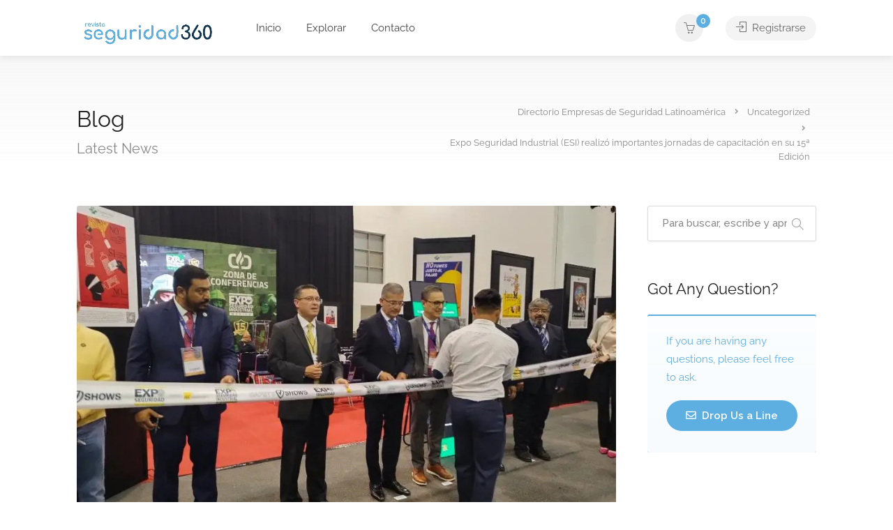

--- FILE ---
content_type: text/html; charset=UTF-8
request_url: https://directorio.revistaseguridad360.com/expo-seguridad-industrial-esi-realizo-importantes-jornadas-de-capacitacion-en-su-15a-edicion-3/
body_size: 29503
content:
<!DOCTYPE html><html lang="es"><head><meta charset="UTF-8"/>
<script>var __ezHttpConsent={setByCat:function(src,tagType,attributes,category,force,customSetScriptFn=null){var setScript=function(){if(force||window.ezTcfConsent[category]){if(typeof customSetScriptFn==='function'){customSetScriptFn();}else{var scriptElement=document.createElement(tagType);scriptElement.src=src;attributes.forEach(function(attr){for(var key in attr){if(attr.hasOwnProperty(key)){scriptElement.setAttribute(key,attr[key]);}}});var firstScript=document.getElementsByTagName(tagType)[0];firstScript.parentNode.insertBefore(scriptElement,firstScript);}}};if(force||(window.ezTcfConsent&&window.ezTcfConsent.loaded)){setScript();}else if(typeof getEzConsentData==="function"){getEzConsentData().then(function(ezTcfConsent){if(ezTcfConsent&&ezTcfConsent.loaded){setScript();}else{console.error("cannot get ez consent data");force=true;setScript();}});}else{force=true;setScript();console.error("getEzConsentData is not a function");}},};</script>
<script>var ezTcfConsent=window.ezTcfConsent?window.ezTcfConsent:{loaded:false,store_info:false,develop_and_improve_services:false,measure_ad_performance:false,measure_content_performance:false,select_basic_ads:false,create_ad_profile:false,select_personalized_ads:false,create_content_profile:false,select_personalized_content:false,understand_audiences:false,use_limited_data_to_select_content:false,};function getEzConsentData(){return new Promise(function(resolve){document.addEventListener("ezConsentEvent",function(event){var ezTcfConsent=event.detail.ezTcfConsent;resolve(ezTcfConsent);});});}</script>
<script>if(typeof _setEzCookies!=='function'){function _setEzCookies(ezConsentData){var cookies=window.ezCookieQueue;for(var i=0;i<cookies.length;i++){var cookie=cookies[i];if(ezConsentData&&ezConsentData.loaded&&ezConsentData[cookie.tcfCategory]){document.cookie=cookie.name+"="+cookie.value;}}}}
window.ezCookieQueue=window.ezCookieQueue||[];if(typeof addEzCookies!=='function'){function addEzCookies(arr){window.ezCookieQueue=[...window.ezCookieQueue,...arr];}}
addEzCookies([{name:"ezoab_695918",value:"mod34; Path=/; Domain=revistaseguridad360.com; Max-Age=7200",tcfCategory:"store_info",isEzoic:"true",},{name:"ezosuibasgeneris-1",value:"48451e05-f748-482a-6afd-c3ed4e4b1167; Path=/; Domain=revistaseguridad360.com; Expires=Tue, 19 Jan 2027 06:16:03 UTC; Secure; SameSite=None",tcfCategory:"understand_audiences",isEzoic:"true",}]);if(window.ezTcfConsent&&window.ezTcfConsent.loaded){_setEzCookies(window.ezTcfConsent);}else if(typeof getEzConsentData==="function"){getEzConsentData().then(function(ezTcfConsent){if(ezTcfConsent&&ezTcfConsent.loaded){_setEzCookies(window.ezTcfConsent);}else{console.error("cannot get ez consent data");_setEzCookies(window.ezTcfConsent);}});}else{console.error("getEzConsentData is not a function");_setEzCookies(window.ezTcfConsent);}</script><script type="text/javascript" data-ezscrex='false' data-cfasync='false'>window._ezaq = Object.assign({"edge_cache_status":11,"edge_response_time":3564,"url":"https://directorio.revistaseguridad360.com/expo-seguridad-industrial-esi-realizo-importantes-jornadas-de-capacitacion-en-su-15a-edicion-3/"}, typeof window._ezaq !== "undefined" ? window._ezaq : {});</script><script type="text/javascript" data-ezscrex='false' data-cfasync='false'>window._ezaq = Object.assign({"ab_test_id":"mod34"}, typeof window._ezaq !== "undefined" ? window._ezaq : {});window.__ez=window.__ez||{};window.__ez.tf={};</script><script type="text/javascript" data-ezscrex='false' data-cfasync='false'>window.ezDisableAds = true;</script>
<script data-ezscrex='false' data-cfasync='false' data-pagespeed-no-defer>var __ez=__ez||{};__ez.stms=Date.now();__ez.evt={};__ez.script={};__ez.ck=__ez.ck||{};__ez.template={};__ez.template.isOrig=true;__ez.queue=__ez.queue||function(){var e=0,i=0,t=[],n=!1,o=[],r=[],s=!0,a=function(e,i,n,o,r,s,a){var l=arguments.length>7&&void 0!==arguments[7]?arguments[7]:window,d=this;this.name=e,this.funcName=i,this.parameters=null===n?null:w(n)?n:[n],this.isBlock=o,this.blockedBy=r,this.deleteWhenComplete=s,this.isError=!1,this.isComplete=!1,this.isInitialized=!1,this.proceedIfError=a,this.fWindow=l,this.isTimeDelay=!1,this.process=function(){f("... func = "+e),d.isInitialized=!0,d.isComplete=!0,f("... func.apply: "+e);var i=d.funcName.split("."),n=null,o=this.fWindow||window;i.length>3||(n=3===i.length?o[i[0]][i[1]][i[2]]:2===i.length?o[i[0]][i[1]]:o[d.funcName]),null!=n&&n.apply(null,this.parameters),!0===d.deleteWhenComplete&&delete t[e],!0===d.isBlock&&(f("----- F'D: "+d.name),m())}},l=function(e,i,t,n,o,r,s){var a=arguments.length>7&&void 0!==arguments[7]?arguments[7]:window,l=this;this.name=e,this.path=i,this.async=o,this.defer=r,this.isBlock=t,this.blockedBy=n,this.isInitialized=!1,this.isError=!1,this.isComplete=!1,this.proceedIfError=s,this.fWindow=a,this.isTimeDelay=!1,this.isPath=function(e){return"/"===e[0]&&"/"!==e[1]},this.getSrc=function(e){return void 0!==window.__ezScriptHost&&this.isPath(e)&&"banger.js"!==this.name?window.__ezScriptHost+e:e},this.process=function(){l.isInitialized=!0,f("... file = "+e);var i=this.fWindow?this.fWindow.document:document,t=i.createElement("script");t.src=this.getSrc(this.path),!0===o?t.async=!0:!0===r&&(t.defer=!0),t.onerror=function(){var e={url:window.location.href,name:l.name,path:l.path,user_agent:window.navigator.userAgent};"undefined"!=typeof _ezaq&&(e.pageview_id=_ezaq.page_view_id);var i=encodeURIComponent(JSON.stringify(e)),t=new XMLHttpRequest;t.open("GET","//g.ezoic.net/ezqlog?d="+i,!0),t.send(),f("----- ERR'D: "+l.name),l.isError=!0,!0===l.isBlock&&m()},t.onreadystatechange=t.onload=function(){var e=t.readyState;f("----- F'D: "+l.name),e&&!/loaded|complete/.test(e)||(l.isComplete=!0,!0===l.isBlock&&m())},i.getElementsByTagName("head")[0].appendChild(t)}},d=function(e,i){this.name=e,this.path="",this.async=!1,this.defer=!1,this.isBlock=!1,this.blockedBy=[],this.isInitialized=!0,this.isError=!1,this.isComplete=i,this.proceedIfError=!1,this.isTimeDelay=!1,this.process=function(){}};function c(e,i,n,s,a,d,c,u,f){var m=new l(e,i,n,s,a,d,c,f);!0===u?o[e]=m:r[e]=m,t[e]=m,h(m)}function h(e){!0!==u(e)&&0!=s&&e.process()}function u(e){if(!0===e.isTimeDelay&&!1===n)return f(e.name+" blocked = TIME DELAY!"),!0;if(w(e.blockedBy))for(var i=0;i<e.blockedBy.length;i++){var o=e.blockedBy[i];if(!1===t.hasOwnProperty(o))return f(e.name+" blocked = "+o),!0;if(!0===e.proceedIfError&&!0===t[o].isError)return!1;if(!1===t[o].isComplete)return f(e.name+" blocked = "+o),!0}return!1}function f(e){var i=window.location.href,t=new RegExp("[?&]ezq=([^&#]*)","i").exec(i);"1"===(t?t[1]:null)&&console.debug(e)}function m(){++e>200||(f("let's go"),p(o),p(r))}function p(e){for(var i in e)if(!1!==e.hasOwnProperty(i)){var t=e[i];!0===t.isComplete||u(t)||!0===t.isInitialized||!0===t.isError?!0===t.isError?f(t.name+": error"):!0===t.isComplete?f(t.name+": complete already"):!0===t.isInitialized&&f(t.name+": initialized already"):t.process()}}function w(e){return"[object Array]"==Object.prototype.toString.call(e)}return window.addEventListener("load",(function(){setTimeout((function(){n=!0,f("TDELAY -----"),m()}),5e3)}),!1),{addFile:c,addFileOnce:function(e,i,n,o,r,s,a,l,d){t[e]||c(e,i,n,o,r,s,a,l,d)},addDelayFile:function(e,i){var n=new l(e,i,!1,[],!1,!1,!0);n.isTimeDelay=!0,f(e+" ...  FILE! TDELAY"),r[e]=n,t[e]=n,h(n)},addFunc:function(e,n,s,l,d,c,u,f,m,p){!0===c&&(e=e+"_"+i++);var w=new a(e,n,s,l,d,u,f,p);!0===m?o[e]=w:r[e]=w,t[e]=w,h(w)},addDelayFunc:function(e,i,n){var o=new a(e,i,n,!1,[],!0,!0);o.isTimeDelay=!0,f(e+" ...  FUNCTION! TDELAY"),r[e]=o,t[e]=o,h(o)},items:t,processAll:m,setallowLoad:function(e){s=e},markLoaded:function(e){if(e&&0!==e.length){if(e in t){var i=t[e];!0===i.isComplete?f(i.name+" "+e+": error loaded duplicate"):(i.isComplete=!0,i.isInitialized=!0)}else t[e]=new d(e,!0);f("markLoaded dummyfile: "+t[e].name)}},logWhatsBlocked:function(){for(var e in t)!1!==t.hasOwnProperty(e)&&u(t[e])}}}();__ez.evt.add=function(e,t,n){e.addEventListener?e.addEventListener(t,n,!1):e.attachEvent?e.attachEvent("on"+t,n):e["on"+t]=n()},__ez.evt.remove=function(e,t,n){e.removeEventListener?e.removeEventListener(t,n,!1):e.detachEvent?e.detachEvent("on"+t,n):delete e["on"+t]};__ez.script.add=function(e){var t=document.createElement("script");t.src=e,t.async=!0,t.type="text/javascript",document.getElementsByTagName("head")[0].appendChild(t)};__ez.dot=__ez.dot||{};__ez.queue.addFileOnce('/detroitchicago/boise.js', '/detroitchicago/boise.js?gcb=195-0&cb=5', true, [], true, false, true, false);__ez.queue.addFileOnce('/parsonsmaize/abilene.js', '/parsonsmaize/abilene.js?gcb=195-0&cb=e80eca0cdb', true, [], true, false, true, false);__ez.queue.addFileOnce('/parsonsmaize/mulvane.js', '/parsonsmaize/mulvane.js?gcb=195-0&cb=e75e48eec0', true, ['/parsonsmaize/abilene.js'], true, false, true, false);__ez.queue.addFileOnce('/detroitchicago/birmingham.js', '/detroitchicago/birmingham.js?gcb=195-0&cb=539c47377c', true, ['/parsonsmaize/abilene.js'], true, false, true, false);</script>
<script data-ezscrex="false" type="text/javascript" data-cfasync="false">window._ezaq = Object.assign({"ad_cache_level":0,"adpicker_placement_cnt":0,"ai_placeholder_cache_level":0,"ai_placeholder_placement_cnt":-1,"domain":"revistaseguridad360.com","domain_id":695918,"ezcache_level":0,"ezcache_skip_code":14,"has_bad_image":0,"has_bad_words":0,"is_sitespeed":0,"lt_cache_level":0,"response_size":107906,"response_size_orig":102133,"response_time_orig":3603,"template_id":120,"url":"https://directorio.revistaseguridad360.com/expo-seguridad-industrial-esi-realizo-importantes-jornadas-de-capacitacion-en-su-15a-edicion-3/","word_count":0,"worst_bad_word_level":0}, typeof window._ezaq !== "undefined" ? window._ezaq : {});__ez.queue.markLoaded('ezaqBaseReady');</script>
<script type='text/javascript' data-ezscrex='false' data-cfasync='false'>
window.ezAnalyticsStatic = true;

function analyticsAddScript(script) {
	var ezDynamic = document.createElement('script');
	ezDynamic.type = 'text/javascript';
	ezDynamic.innerHTML = script;
	document.head.appendChild(ezDynamic);
}
function getCookiesWithPrefix() {
    var allCookies = document.cookie.split(';');
    var cookiesWithPrefix = {};

    for (var i = 0; i < allCookies.length; i++) {
        var cookie = allCookies[i].trim();

        for (var j = 0; j < arguments.length; j++) {
            var prefix = arguments[j];
            if (cookie.indexOf(prefix) === 0) {
                var cookieParts = cookie.split('=');
                var cookieName = cookieParts[0];
                var cookieValue = cookieParts.slice(1).join('=');
                cookiesWithPrefix[cookieName] = decodeURIComponent(cookieValue);
                break; // Once matched, no need to check other prefixes
            }
        }
    }

    return cookiesWithPrefix;
}
function productAnalytics() {
	var d = {"pr":[6],"omd5":"c69d88264f7e3731dacfcec3e1c8ce54","nar":"risk score"};
	d.u = _ezaq.url;
	d.p = _ezaq.page_view_id;
	d.v = _ezaq.visit_uuid;
	d.ab = _ezaq.ab_test_id;
	d.e = JSON.stringify(_ezaq);
	d.ref = document.referrer;
	d.c = getCookiesWithPrefix('active_template', 'ez', 'lp_');
	if(typeof ez_utmParams !== 'undefined') {
		d.utm = ez_utmParams;
	}

	var dataText = JSON.stringify(d);
	var xhr = new XMLHttpRequest();
	xhr.open('POST','/ezais/analytics?cb=1', true);
	xhr.onload = function () {
		if (xhr.status!=200) {
            return;
		}

        if(document.readyState !== 'loading') {
            analyticsAddScript(xhr.response);
            return;
        }

        var eventFunc = function() {
            if(document.readyState === 'loading') {
                return;
            }
            document.removeEventListener('readystatechange', eventFunc, false);
            analyticsAddScript(xhr.response);
        };

        document.addEventListener('readystatechange', eventFunc, false);
	};
	xhr.setRequestHeader('Content-Type','text/plain');
	xhr.send(dataText);
}
__ez.queue.addFunc("productAnalytics", "productAnalytics", null, true, ['ezaqBaseReady'], false, false, false, true);
</script><base href="https://directorio.revistaseguridad360.com/expo-seguridad-industrial-esi-realizo-importantes-jornadas-de-capacitacion-en-su-15a-edicion-3/"/>
	
	<meta name="viewport" content="width=device-width, initial-scale=1"/>
	<link rel="profile" href="https://gmpg.org/xfn/11" />


	<title>Expo Seguridad Industrial (ESI) realizó importantes jornadas de capacitación en su 15ª Edición – Directorio Empresas de Seguridad Latinoamérica</title>
<meta name="robots" content="max-image-preview:large"/>
	<style>img:is([sizes="auto" i], [sizes^="auto," i]) { contain-intrinsic-size: 3000px 1500px }</style>
	<link rel="dns-prefetch" href="//www.googletagmanager.com"/>
<link rel="dns-prefetch" href="//fonts.googleapis.com"/>
<link rel="alternate" type="application/rss+xml" title="Directorio Empresas de Seguridad Latinoamérica » Feed" href="https://directorio.revistaseguridad360.com/feed/"/>
<link rel="alternate" type="application/rss+xml" title="Directorio Empresas de Seguridad Latinoamérica » Feed de los comentarios" href="https://directorio.revistaseguridad360.com/comments/feed/"/>
<link rel="alternate" type="application/rss+xml" title="Directorio Empresas de Seguridad Latinoamérica » Comentario Expo Seguridad Industrial (ESI) realizó importantes jornadas de capacitación en su 15ª Edición del feed" href="https://directorio.revistaseguridad360.com/expo-seguridad-industrial-esi-realizo-importantes-jornadas-de-capacitacion-en-su-15a-edicion-3/feed/"/>
<script type="text/javascript">
/* <![CDATA[ */
window._wpemojiSettings = {"baseUrl":"https:\/\/s.w.org\/images\/core\/emoji\/16.0.1\/72x72\/","ext":".png","svgUrl":"https:\/\/s.w.org\/images\/core\/emoji\/16.0.1\/svg\/","svgExt":".svg","source":{"concatemoji":"https:\/\/directorio.revistaseguridad360.com\/wp-includes\/js\/wp-emoji-release.min.js?ver=6.8.3"}};
/*! This file is auto-generated */
!function(s,n){var o,i,e;function c(e){try{var t={supportTests:e,timestamp:(new Date).valueOf()};sessionStorage.setItem(o,JSON.stringify(t))}catch(e){}}function p(e,t,n){e.clearRect(0,0,e.canvas.width,e.canvas.height),e.fillText(t,0,0);var t=new Uint32Array(e.getImageData(0,0,e.canvas.width,e.canvas.height).data),a=(e.clearRect(0,0,e.canvas.width,e.canvas.height),e.fillText(n,0,0),new Uint32Array(e.getImageData(0,0,e.canvas.width,e.canvas.height).data));return t.every(function(e,t){return e===a[t]})}function u(e,t){e.clearRect(0,0,e.canvas.width,e.canvas.height),e.fillText(t,0,0);for(var n=e.getImageData(16,16,1,1),a=0;a<n.data.length;a++)if(0!==n.data[a])return!1;return!0}function f(e,t,n,a){switch(t){case"flag":return n(e,"\ud83c\udff3\ufe0f\u200d\u26a7\ufe0f","\ud83c\udff3\ufe0f\u200b\u26a7\ufe0f")?!1:!n(e,"\ud83c\udde8\ud83c\uddf6","\ud83c\udde8\u200b\ud83c\uddf6")&&!n(e,"\ud83c\udff4\udb40\udc67\udb40\udc62\udb40\udc65\udb40\udc6e\udb40\udc67\udb40\udc7f","\ud83c\udff4\u200b\udb40\udc67\u200b\udb40\udc62\u200b\udb40\udc65\u200b\udb40\udc6e\u200b\udb40\udc67\u200b\udb40\udc7f");case"emoji":return!a(e,"\ud83e\udedf")}return!1}function g(e,t,n,a){var r="undefined"!=typeof WorkerGlobalScope&&self instanceof WorkerGlobalScope?new OffscreenCanvas(300,150):s.createElement("canvas"),o=r.getContext("2d",{willReadFrequently:!0}),i=(o.textBaseline="top",o.font="600 32px Arial",{});return e.forEach(function(e){i[e]=t(o,e,n,a)}),i}function t(e){var t=s.createElement("script");t.src=e,t.defer=!0,s.head.appendChild(t)}"undefined"!=typeof Promise&&(o="wpEmojiSettingsSupports",i=["flag","emoji"],n.supports={everything:!0,everythingExceptFlag:!0},e=new Promise(function(e){s.addEventListener("DOMContentLoaded",e,{once:!0})}),new Promise(function(t){var n=function(){try{var e=JSON.parse(sessionStorage.getItem(o));if("object"==typeof e&&"number"==typeof e.timestamp&&(new Date).valueOf()<e.timestamp+604800&&"object"==typeof e.supportTests)return e.supportTests}catch(e){}return null}();if(!n){if("undefined"!=typeof Worker&&"undefined"!=typeof OffscreenCanvas&&"undefined"!=typeof URL&&URL.createObjectURL&&"undefined"!=typeof Blob)try{var e="postMessage("+g.toString()+"("+[JSON.stringify(i),f.toString(),p.toString(),u.toString()].join(",")+"));",a=new Blob([e],{type:"text/javascript"}),r=new Worker(URL.createObjectURL(a),{name:"wpTestEmojiSupports"});return void(r.onmessage=function(e){c(n=e.data),r.terminate(),t(n)})}catch(e){}c(n=g(i,f,p,u))}t(n)}).then(function(e){for(var t in e)n.supports[t]=e[t],n.supports.everything=n.supports.everything&&n.supports[t],"flag"!==t&&(n.supports.everythingExceptFlag=n.supports.everythingExceptFlag&&n.supports[t]);n.supports.everythingExceptFlag=n.supports.everythingExceptFlag&&!n.supports.flag,n.DOMReady=!1,n.readyCallback=function(){n.DOMReady=!0}}).then(function(){return e}).then(function(){var e;n.supports.everything||(n.readyCallback(),(e=n.source||{}).concatemoji?t(e.concatemoji):e.wpemoji&&e.twemoji&&(t(e.twemoji),t(e.wpemoji)))}))}((window,document),window._wpemojiSettings);
/* ]]> */
</script>

<style id="wp-emoji-styles-inline-css" type="text/css">

	img.wp-smiley, img.emoji {
		display: inline !important;
		border: none !important;
		box-shadow: none !important;
		height: 1em !important;
		width: 1em !important;
		margin: 0 0.07em !important;
		vertical-align: -0.1em !important;
		background: none !important;
		padding: 0 !important;
	}
</style>
<link rel="stylesheet" id="wp-block-library-css" href="https://directorio.revistaseguridad360.com/wp-includes/css/dist/block-library/style.min.css?ver=6.8.3" type="text/css" media="all"/>
<style id="classic-theme-styles-inline-css" type="text/css">
/*! This file is auto-generated */
.wp-block-button__link{color:#fff;background-color:#32373c;border-radius:9999px;box-shadow:none;text-decoration:none;padding:calc(.667em + 2px) calc(1.333em + 2px);font-size:1.125em}.wp-block-file__button{background:#32373c;color:#fff;text-decoration:none}
</style>
<style id="feedzy-rss-feeds-loop-style-inline-css" type="text/css">
.wp-block-feedzy-rss-feeds-loop{display:grid;gap:24px;grid-template-columns:repeat(1,1fr)}@media(min-width:782px){.wp-block-feedzy-rss-feeds-loop.feedzy-loop-columns-2,.wp-block-feedzy-rss-feeds-loop.feedzy-loop-columns-3,.wp-block-feedzy-rss-feeds-loop.feedzy-loop-columns-4,.wp-block-feedzy-rss-feeds-loop.feedzy-loop-columns-5{grid-template-columns:repeat(2,1fr)}}@media(min-width:960px){.wp-block-feedzy-rss-feeds-loop.feedzy-loop-columns-2{grid-template-columns:repeat(2,1fr)}.wp-block-feedzy-rss-feeds-loop.feedzy-loop-columns-3{grid-template-columns:repeat(3,1fr)}.wp-block-feedzy-rss-feeds-loop.feedzy-loop-columns-4{grid-template-columns:repeat(4,1fr)}.wp-block-feedzy-rss-feeds-loop.feedzy-loop-columns-5{grid-template-columns:repeat(5,1fr)}}.wp-block-feedzy-rss-feeds-loop .wp-block-image.is-style-rounded img{border-radius:9999px}.wp-block-feedzy-rss-feeds-loop .wp-block-image:has(:is(img:not([src]),img[src=""])){display:none}

</style>
<style id="global-styles-inline-css" type="text/css">
:root{--wp--preset--aspect-ratio--square: 1;--wp--preset--aspect-ratio--4-3: 4/3;--wp--preset--aspect-ratio--3-4: 3/4;--wp--preset--aspect-ratio--3-2: 3/2;--wp--preset--aspect-ratio--2-3: 2/3;--wp--preset--aspect-ratio--16-9: 16/9;--wp--preset--aspect-ratio--9-16: 9/16;--wp--preset--color--black: #000000;--wp--preset--color--cyan-bluish-gray: #abb8c3;--wp--preset--color--white: #ffffff;--wp--preset--color--pale-pink: #f78da7;--wp--preset--color--vivid-red: #cf2e2e;--wp--preset--color--luminous-vivid-orange: #ff6900;--wp--preset--color--luminous-vivid-amber: #fcb900;--wp--preset--color--light-green-cyan: #7bdcb5;--wp--preset--color--vivid-green-cyan: #00d084;--wp--preset--color--pale-cyan-blue: #8ed1fc;--wp--preset--color--vivid-cyan-blue: #0693e3;--wp--preset--color--vivid-purple: #9b51e0;--wp--preset--gradient--vivid-cyan-blue-to-vivid-purple: linear-gradient(135deg,rgba(6,147,227,1) 0%,rgb(155,81,224) 100%);--wp--preset--gradient--light-green-cyan-to-vivid-green-cyan: linear-gradient(135deg,rgb(122,220,180) 0%,rgb(0,208,130) 100%);--wp--preset--gradient--luminous-vivid-amber-to-luminous-vivid-orange: linear-gradient(135deg,rgba(252,185,0,1) 0%,rgba(255,105,0,1) 100%);--wp--preset--gradient--luminous-vivid-orange-to-vivid-red: linear-gradient(135deg,rgba(255,105,0,1) 0%,rgb(207,46,46) 100%);--wp--preset--gradient--very-light-gray-to-cyan-bluish-gray: linear-gradient(135deg,rgb(238,238,238) 0%,rgb(169,184,195) 100%);--wp--preset--gradient--cool-to-warm-spectrum: linear-gradient(135deg,rgb(74,234,220) 0%,rgb(151,120,209) 20%,rgb(207,42,186) 40%,rgb(238,44,130) 60%,rgb(251,105,98) 80%,rgb(254,248,76) 100%);--wp--preset--gradient--blush-light-purple: linear-gradient(135deg,rgb(255,206,236) 0%,rgb(152,150,240) 100%);--wp--preset--gradient--blush-bordeaux: linear-gradient(135deg,rgb(254,205,165) 0%,rgb(254,45,45) 50%,rgb(107,0,62) 100%);--wp--preset--gradient--luminous-dusk: linear-gradient(135deg,rgb(255,203,112) 0%,rgb(199,81,192) 50%,rgb(65,88,208) 100%);--wp--preset--gradient--pale-ocean: linear-gradient(135deg,rgb(255,245,203) 0%,rgb(182,227,212) 50%,rgb(51,167,181) 100%);--wp--preset--gradient--electric-grass: linear-gradient(135deg,rgb(202,248,128) 0%,rgb(113,206,126) 100%);--wp--preset--gradient--midnight: linear-gradient(135deg,rgb(2,3,129) 0%,rgb(40,116,252) 100%);--wp--preset--font-size--small: 13px;--wp--preset--font-size--medium: 20px;--wp--preset--font-size--large: 36px;--wp--preset--font-size--x-large: 42px;--wp--preset--spacing--20: 0.44rem;--wp--preset--spacing--30: 0.67rem;--wp--preset--spacing--40: 1rem;--wp--preset--spacing--50: 1.5rem;--wp--preset--spacing--60: 2.25rem;--wp--preset--spacing--70: 3.38rem;--wp--preset--spacing--80: 5.06rem;--wp--preset--shadow--natural: 6px 6px 9px rgba(0, 0, 0, 0.2);--wp--preset--shadow--deep: 12px 12px 50px rgba(0, 0, 0, 0.4);--wp--preset--shadow--sharp: 6px 6px 0px rgba(0, 0, 0, 0.2);--wp--preset--shadow--outlined: 6px 6px 0px -3px rgba(255, 255, 255, 1), 6px 6px rgba(0, 0, 0, 1);--wp--preset--shadow--crisp: 6px 6px 0px rgba(0, 0, 0, 1);}:where(.is-layout-flex){gap: 0.5em;}:where(.is-layout-grid){gap: 0.5em;}body .is-layout-flex{display: flex;}.is-layout-flex{flex-wrap: wrap;align-items: center;}.is-layout-flex > :is(*, div){margin: 0;}body .is-layout-grid{display: grid;}.is-layout-grid > :is(*, div){margin: 0;}:where(.wp-block-columns.is-layout-flex){gap: 2em;}:where(.wp-block-columns.is-layout-grid){gap: 2em;}:where(.wp-block-post-template.is-layout-flex){gap: 1.25em;}:where(.wp-block-post-template.is-layout-grid){gap: 1.25em;}.has-black-color{color: var(--wp--preset--color--black) !important;}.has-cyan-bluish-gray-color{color: var(--wp--preset--color--cyan-bluish-gray) !important;}.has-white-color{color: var(--wp--preset--color--white) !important;}.has-pale-pink-color{color: var(--wp--preset--color--pale-pink) !important;}.has-vivid-red-color{color: var(--wp--preset--color--vivid-red) !important;}.has-luminous-vivid-orange-color{color: var(--wp--preset--color--luminous-vivid-orange) !important;}.has-luminous-vivid-amber-color{color: var(--wp--preset--color--luminous-vivid-amber) !important;}.has-light-green-cyan-color{color: var(--wp--preset--color--light-green-cyan) !important;}.has-vivid-green-cyan-color{color: var(--wp--preset--color--vivid-green-cyan) !important;}.has-pale-cyan-blue-color{color: var(--wp--preset--color--pale-cyan-blue) !important;}.has-vivid-cyan-blue-color{color: var(--wp--preset--color--vivid-cyan-blue) !important;}.has-vivid-purple-color{color: var(--wp--preset--color--vivid-purple) !important;}.has-black-background-color{background-color: var(--wp--preset--color--black) !important;}.has-cyan-bluish-gray-background-color{background-color: var(--wp--preset--color--cyan-bluish-gray) !important;}.has-white-background-color{background-color: var(--wp--preset--color--white) !important;}.has-pale-pink-background-color{background-color: var(--wp--preset--color--pale-pink) !important;}.has-vivid-red-background-color{background-color: var(--wp--preset--color--vivid-red) !important;}.has-luminous-vivid-orange-background-color{background-color: var(--wp--preset--color--luminous-vivid-orange) !important;}.has-luminous-vivid-amber-background-color{background-color: var(--wp--preset--color--luminous-vivid-amber) !important;}.has-light-green-cyan-background-color{background-color: var(--wp--preset--color--light-green-cyan) !important;}.has-vivid-green-cyan-background-color{background-color: var(--wp--preset--color--vivid-green-cyan) !important;}.has-pale-cyan-blue-background-color{background-color: var(--wp--preset--color--pale-cyan-blue) !important;}.has-vivid-cyan-blue-background-color{background-color: var(--wp--preset--color--vivid-cyan-blue) !important;}.has-vivid-purple-background-color{background-color: var(--wp--preset--color--vivid-purple) !important;}.has-black-border-color{border-color: var(--wp--preset--color--black) !important;}.has-cyan-bluish-gray-border-color{border-color: var(--wp--preset--color--cyan-bluish-gray) !important;}.has-white-border-color{border-color: var(--wp--preset--color--white) !important;}.has-pale-pink-border-color{border-color: var(--wp--preset--color--pale-pink) !important;}.has-vivid-red-border-color{border-color: var(--wp--preset--color--vivid-red) !important;}.has-luminous-vivid-orange-border-color{border-color: var(--wp--preset--color--luminous-vivid-orange) !important;}.has-luminous-vivid-amber-border-color{border-color: var(--wp--preset--color--luminous-vivid-amber) !important;}.has-light-green-cyan-border-color{border-color: var(--wp--preset--color--light-green-cyan) !important;}.has-vivid-green-cyan-border-color{border-color: var(--wp--preset--color--vivid-green-cyan) !important;}.has-pale-cyan-blue-border-color{border-color: var(--wp--preset--color--pale-cyan-blue) !important;}.has-vivid-cyan-blue-border-color{border-color: var(--wp--preset--color--vivid-cyan-blue) !important;}.has-vivid-purple-border-color{border-color: var(--wp--preset--color--vivid-purple) !important;}.has-vivid-cyan-blue-to-vivid-purple-gradient-background{background: var(--wp--preset--gradient--vivid-cyan-blue-to-vivid-purple) !important;}.has-light-green-cyan-to-vivid-green-cyan-gradient-background{background: var(--wp--preset--gradient--light-green-cyan-to-vivid-green-cyan) !important;}.has-luminous-vivid-amber-to-luminous-vivid-orange-gradient-background{background: var(--wp--preset--gradient--luminous-vivid-amber-to-luminous-vivid-orange) !important;}.has-luminous-vivid-orange-to-vivid-red-gradient-background{background: var(--wp--preset--gradient--luminous-vivid-orange-to-vivid-red) !important;}.has-very-light-gray-to-cyan-bluish-gray-gradient-background{background: var(--wp--preset--gradient--very-light-gray-to-cyan-bluish-gray) !important;}.has-cool-to-warm-spectrum-gradient-background{background: var(--wp--preset--gradient--cool-to-warm-spectrum) !important;}.has-blush-light-purple-gradient-background{background: var(--wp--preset--gradient--blush-light-purple) !important;}.has-blush-bordeaux-gradient-background{background: var(--wp--preset--gradient--blush-bordeaux) !important;}.has-luminous-dusk-gradient-background{background: var(--wp--preset--gradient--luminous-dusk) !important;}.has-pale-ocean-gradient-background{background: var(--wp--preset--gradient--pale-ocean) !important;}.has-electric-grass-gradient-background{background: var(--wp--preset--gradient--electric-grass) !important;}.has-midnight-gradient-background{background: var(--wp--preset--gradient--midnight) !important;}.has-small-font-size{font-size: var(--wp--preset--font-size--small) !important;}.has-medium-font-size{font-size: var(--wp--preset--font-size--medium) !important;}.has-large-font-size{font-size: var(--wp--preset--font-size--large) !important;}.has-x-large-font-size{font-size: var(--wp--preset--font-size--x-large) !important;}
:where(.wp-block-post-template.is-layout-flex){gap: 1.25em;}:where(.wp-block-post-template.is-layout-grid){gap: 1.25em;}
:where(.wp-block-columns.is-layout-flex){gap: 2em;}:where(.wp-block-columns.is-layout-grid){gap: 2em;}
:root :where(.wp-block-pullquote){font-size: 1.5em;line-height: 1.6;}
</style>
<link rel="stylesheet" id="contact-form-7-css" href="https://directorio.revistaseguridad360.com/wp-content/plugins/contact-form-7/includes/css/styles.css?ver=6.1.3" type="text/css" media="all"/>
<link rel="stylesheet" id="listeo_core-frontend-css" href="https://directorio.revistaseguridad360.com/wp-content/plugins/listeo-core/assets/css/frontend.css?ver=1.7.20" type="text/css" media="all"/>
<link rel="stylesheet" id="listeo-core-fullcalendar-css" href="https://directorio.revistaseguridad360.com/wp-content/plugins/listeo-core/assets/css/fullcalendar.min.css?ver=1.0" type="text/css" media="all"/>
<style id="woocommerce-inline-inline-css" type="text/css">
.woocommerce form .form-row .required { visibility: visible; }
</style>
<link rel="stylesheet" id="brands-styles-css" href="https://directorio.revistaseguridad360.com/wp-content/plugins/woocommerce/assets/css/brands.css?ver=10.3.7" type="text/css" media="all"/>
<link rel="stylesheet" id="bootstrap-css" href="https://directorio.revistaseguridad360.com/wp-content/themes/listeo/css/bootstrap-grid.css?ver=6.8.3" type="text/css" media="all"/>
<link rel="stylesheet" id="font-awesome-5-css" href="https://directorio.revistaseguridad360.com/wp-content/themes/listeo/css/all.css?ver=6.8.3" type="text/css" media="all"/>
<link rel="stylesheet" id="font-awesome-5-shims-css" href="https://directorio.revistaseguridad360.com/wp-content/themes/listeo/css/v4-shims.min.css?ver=6.8.3" type="text/css" media="all"/>
<link rel="stylesheet" id="simple-line-icons-css" href="https://directorio.revistaseguridad360.com/wp-content/themes/listeo/css/simple-line-icons.css?ver=6.8.3" type="text/css" media="all"/>
<link rel="stylesheet" id="listeo-woocommerce-css" href="https://directorio.revistaseguridad360.com/wp-content/themes/listeo/css/woocommerce.min.css?ver=6.8.3" type="text/css" media="all"/>
<link rel="stylesheet" id="parent-style-css" href="https://directorio.revistaseguridad360.com/wp-content/themes/listeo/style.css?ver=6.8.3" type="text/css" media="all"/>
<link rel="stylesheet" id="listeo-style-css" href="https://directorio.revistaseguridad360.com/wp-content/themes/listeo-child/style.css?ver=2" type="text/css" media="all"/>
<style id="listeo-style-inline-css" type="text/css">

input[type='checkbox'].switch_1:checked,
.time-slot input:checked ~ label:hover,
div.datedropper:before,
div.datedropper .pick-submit,
div.datedropper .pick-lg-b .pick-sl:before,
div.datedropper .pick-m,
body.no-map-marker-icon .face.front,
body.no-map-marker-icon .face.front:after,
div.datedropper .pick-lg-h {
  background-color: #5cafe0 !important;
}
#booking-date-range-enabler:after,
.nav-links div a:hover, #posts-nav li a:hover,
.hosted-by-title a:hover,

.sort-by-select .select2-container--default .select2-selection--single .select2-selection__arrow b:after,
.claim-badge a i,
.search-input-icon:hover i,
.listing-features.checkboxes a:hover,
div.datedropper .pick-y.pick-jump,
div.datedropper .pick li span,
div.datedropper .pick-lg-b .pick-wke,
div.datedropper .pick-btn,
#listeo-coupon-link,
.total-discounted_costs span,
.widget_meta ul li a:hover, .widget_categories ul li a:hover, .widget_archive ul li a:hover, .widget_recent_comments ul li a:hover, .widget_recent_entries ul li a:hover,
.booking-estimated-discount-cost span {
  color: #5cafe0 !important;
}

.comment-by-listing a:hover,
.browse-all-user-listings a i,
.hosted-by-title h4 a:hover,
.style-2 .trigger.active a,
.style-2 .ui-accordion .ui-accordion-header-active:hover,
.style-2 .ui-accordion .ui-accordion-header-active,
#posts-nav li a:hover,
.plan.featured .listing-badge,
.post-content h3 a:hover,
.add-review-photos i,
.show-more-button i,
.listing-details-sidebar li a,
.star-rating .rating-counter a:hover,
.more-search-options-trigger:after,
.header-widget .sign-in:hover,
#footer a,
#footer .footer-links li a:hover,
#navigation.style-1 .current,
#navigation.style-1 ul li:hover a,
.user-menu.active .user-name:after,
.user-menu:hover .user-name:after,
.user-menu.active .user-name,
.user-menu:hover .user-name,
.main-search-input-item.location a:hover,
.chosen-container .chosen-results li.highlighted,
.input-with-icon.location a i:hover,
.sort-by .chosen-container-single .chosen-single div:after,
.sort-by .chosen-container-single .chosen-default,
.panel-dropdown a:after,
.post-content a.read-more,
.post-meta li a:hover,
.widget-text h5 a:hover,
.about-author a,
button.button.border.white:hover,
a.button.border.white:hover,
.icon-box-2 i,
button.button.border,
a.button.border,
.style-2 .ui-accordion .ui-accordion-header:hover,
.style-2 .trigger a:hover ,
.plan.featured .listing-badges .featured,
.list-4 li:before,
.list-3 li:before,
.list-2 li:before,
.list-1 li:before,
.info-box h4,
.testimonial-carousel .slick-slide.slick-active .testimonial:before,
.sign-in-form .tabs-nav li a:hover,
.sign-in-form .tabs-nav li.active a,
.lost_password:hover a,
#top-bar .social-icons li a:hover i,
.listing-share .social-icons li a:hover i,
.agent .social-icons li a:hover i,
#footer .social-icons li a:hover i,
.headline span i,
vc_tta.vc_tta-style-tabs-style-1 .vc_tta-tab.vc_active a,.vc_tta.vc_tta-style-tabs-style-2 .vc_tta-tab.vc_active a,.tabs-nav li.active a,.wc-tabs li.active a.custom-caption,#backtotop a,.trigger.active a,.post-categories li a,.vc_tta.vc_tta-style-tabs-style-3.vc_general .vc_tta-tab a:hover,.vc_tta.vc_tta-style-tabs-style-3.vc_general .vc_tta-tab.vc_active a,.wc-tabs li a:hover,.tabs-nav li a:hover,.tabs-nav li.active a,.wc-tabs li a:hover,.wc-tabs li.active a,.testimonial-author h4,.widget-button:hover,.widget-text h5 a:hover,a,a.button.border,a.button.border.white:hover,button.button.border,button.button.border.white:hover,.wpb-js-composer .vc_tta.vc_general.vc_tta-style-tabs-style-1 .vc_tta-tab.vc_active>a,.wpb-js-composer .vc_tta.vc_general.vc_tta-style-tabs-style-2 .vc_tta-tab.vc_active>a,
#add_payment_method .cart-collaterals .cart_totals tr th,
.woocommerce-cart .cart-collaterals .cart_totals tr th, 
.woocommerce-checkout .cart-collaterals .cart_totals tr th,
#add_payment_method table.cart th, 
.woocommerce-cart table.cart th, 
.woocommerce-checkout table.cart th,
.woocommerce-checkout table.shop_table th,
.uploadButton .uploadButton-button:before,
.time-slot input ~ label:hover,
.time-slot label:hover span,
#titlebar.listing-titlebar span.listing-tag a, 
.booking-loading-icon {
    color: #5cafe0;
}


.listing-details li i {
    background-color: #5cafe026;
    color: #5cafe0;
}
 

body .icon-box-2 svg g,
body .icon-box-2 svg circle,
body .icon-box-2 svg rect,
body .icon-box-2 svg path,
body .listeo-svg-icon-box-grid svg g,
body .listeo-svg-icon-box-grid svg circle,
body .listeo-svg-icon-box-grid svg rect,
body .listeo-svg-icon-box-grid svg path,
.listing-type:hover .listing-type-icon svg g,
.listing-type:hover .listing-type-icon svg circle,
.listing-type:hover .listing-type-icon svg rect,
.listing-type:hover .listing-type-icon svg path,
.marker-container .front.face svg g,
.marker-container .front.face svg circle,
.marker-container .front.face svg rect,
.marker-container .front.face svg path { fill: #5cafe0; }

.qtyTotal,
.mm-menu em.mm-counter,
.mm-counter,
.category-small-box:hover,
.option-set li a.selected,
.pricing-list-container h4:after,
#backtotop a,
.chosen-container-multi .chosen-choices li.search-choice,
.select-options li:hover,
button.panel-apply,
.layout-switcher a:hover,
.listing-features.checkboxes li:before,
.comment-by a.comment-reply-link:hover,
.add-review-photos:hover,
.office-address h3:after,
.post-img:before,
button.button,
.booking-confirmation-page a.button.color,
input[type="button"],
input[type="submit"],
a.button,
a.button.border:hover,
button.button.border:hover,
table.basic-table th,
.plan.featured .plan-price,
mark.color,
.style-4 .tabs-nav li.active a,
.style-5 .tabs-nav li.active a,
.dashboard-list-box .button.gray:hover,
.change-photo-btn:hover,
.dashboard-list-box  a.rate-review:hover,
input:checked + .slider,
.add-pricing-submenu.button:hover,
.add-pricing-list-item.button:hover,
.custom-zoom-in:hover,
.custom-zoom-out:hover,
#geoLocation:hover,
#streetView:hover,
#scrollEnabling:hover,
.code-button:hover,
.category-small-box-alt:hover .category-box-counter-alt,
#scrollEnabling.enabled,
#mapnav-buttons a:hover,
#sign-in-dialog .mfp-close:hover,
.button.listeo-booking-widget-apply_new_coupon:before,
#small-dialog .mfp-close:hover,
.daterangepicker td.end-date.in-range.available,
.radio input[type='radio'] + label .radio-label:after,
.radio input[type='radio']:checked + label .radio-label,
.daterangepicker .ranges li.active, .day-slot-headline, .add-slot-btn button:hover, .daterangepicker td.available:hover, .daterangepicker th.available:hover, .time-slot input:checked ~ label, .daterangepicker td.active, .daterangepicker td.active:hover, .daterangepicker .drp-buttons button.applyBtn,.uploadButton .uploadButton-button:hover {
    background-color: #5cafe0;
}


.rangeslider__fill,
span.blog-item-tag ,
.testimonial-carousel .slick-slide.slick-active .testimonial-box,
.listing-item-container.list-layout span.tag,
.tip,
.search .panel-dropdown.active a,
#getDirection:hover,
.home-search-slide h3 a:before, .home-search-slide h3 strong:before,
.loader-ajax-container,
.mfp-arrow:hover {
    background: #5cafe0;
}
.icon-box-v3 .ibv3-icon i, .icon-box-v3 .ibv3-icon svg g, .icon-box-v3 .ibv3-icon svg circle, .icon-box-v3 .ibv3-icon svg rect, .icon-box-v3 .ibv3-icon svg path{
    fill:  #5cafe0;
}

#titlebar.listing-titlebar span.listing-tag { background:  #5cafe012; }


.ibv3-icon {
    background:  #5cafe010;
}

.icon-box-v3:hover .ibv3-icon {
    background:  #5cafe0;
    box-shadow:  0 3px 8px #5cafe050;
}
.radio input[type='radio']:checked + label .radio-label,
.rangeslider__handle { border-color: #5cafe0; }

.layout-switcher a.active {
    color: #5cafe0;
    border-color: #5cafe0;
}

#titlebar.listing-titlebar span.listing-tag a,
#titlebar.listing-titlebar span.listing-tag {
    border-color: #5cafe0;
  
}
.woocommerce .widget_price_filter .ui-slider .ui-slider-handle,
.woocommerce .widget_price_filter .ui-slider .ui-slider-range,

.single-service .qtyInc:hover, .single-service .qtyDec:hover,
.services-counter,
.listing-slider .slick-next:hover,
.listing-slider .slick-prev:hover {
    background-color: #5cafe0;
}
.single-service .qtyInc:hover, .single-service .qtyDec:hover{
    -webkit-text-stroke: 1px #5cafe0;
}


.listing-nav-container.cloned .listing-nav li:first-child a.active,
.listing-nav-container.cloned .listing-nav li:first-child a:hover,
.listing-nav li:first-child a,
.listing-nav li a.active,
.listing-nav li a:hover {
    border-color: #5cafe0;
    color: #5cafe0;
}

.pricing-list-container h4 {
    color: #5cafe0;
    border-color: #5cafe0;
}

.sidebar-textbox ul.contact-details li a { color: #5cafe0; }

button.button.border,
a.button.border {
    color: #5cafe0;
    border-color: #5cafe0;
}

.trigger.active a,
.ui-accordion .ui-accordion-header-active:hover,
.ui-accordion .ui-accordion-header-active {
    background-color: #5cafe0;
    border-color: #5cafe0;
}

.numbered.color ol > li::before {
    border-color: #5cafe0;;
    color: #5cafe0;
}

.numbered.color.filled ol > li::before {
    border-color: #5cafe0;
    background-color: #5cafe0;
}

.info-box {
    border-top: 2px solid #5cafe0;
    background: linear-gradient(to bottom, rgba(255,255,255,0.98), rgba(255,255,255,0.95));
    background-color: #5cafe0;
    color: #5cafe0;
}

.info-box.no-border {
    background: linear-gradient(to bottom, rgba(255,255,255,0.96), rgba(255,255,255,0.93));
    background-color: #5cafe0;
}

.tabs-nav li a:hover { border-color: #5cafe0; }
.tabs-nav li a:hover,
.tabs-nav li.active a {
    border-color: #5cafe0;
    color: #5cafe0;
}

.style-3 .tabs-nav li a:hover,
.style-3 .tabs-nav li.active a {
    border-color: #5cafe0;
    background-color: #5cafe0;
}
.woocommerce-cart .woocommerce table.shop_table th,
.vc_tta.vc_general.vc_tta-style-style-1 .vc_active .vc_tta-panel-heading,
.wpb-js-composer .vc_tta.vc_general.vc_tta-style-tabs-style-2 .vc_tta-tab.vc_active>a,
.wpb-js-composer .vc_tta.vc_general.vc_tta-style-tabs-style-2 .vc_tta-tab:hover>a,
.wpb-js-composer .vc_tta.vc_general.vc_tta-style-tabs-style-1 .vc_tta-tab.vc_active>a,
.wpb-js-composer .vc_tta.vc_general.vc_tta-style-tabs-style-1 .vc_tta-tab:hover>a{    
    border-bottom-color: #5cafe0
}

.checkboxes input[type=checkbox]:checked + label:before {
    background-color: #5cafe0;
    border-color: #5cafe0;
}

.listing-item-container.compact .listing-item-content span.tag { background-color: #5cafe0; }

.dashboard-nav ul li.current_page_item,
.dashboard-nav ul li.active,
.dashboard-nav ul li:hover { border-color: #5cafe0; }

.dashboard-list-box .comment-by-listing a:hover { color: #5cafe0; }

.opening-day:hover h5 { color: #5cafe0 !important; }

.map-box h4 a:hover { color: #5cafe0; }
.infoBox-close:hover {
    background-color: #5cafe0;
    -webkit-text-stroke: 1px #5cafe0;
}
.select2-container--default .select2-selection--multiple .select2-selection__choice,
body .select2-container--default .select2-results__option--highlighted[aria-selected], 
body .select2-container--default .select2-results__option--highlighted[data-selected],
body .woocommerce .cart .button, 
body .woocommerce .cart input.button,
body .woocommerce #respond input#submit, 
body .woocommerce a.button, 
body .woocommerce button.button, 
body .woocommerce input.button,
body .woocommerce #respond input#submit.alt:hover, 
body .woocommerce a.button.alt:hover, 
body .woocommerce button.button.alt:hover, 
body .woocommerce input.button.alt:hover,
.marker-cluster-small div, .marker-cluster-medium div, .marker-cluster-large div,
.cluster-visible {
    background-color: #5cafe0 !important;
}

.marker-cluster div:before {
    border: 7px solid #5cafe0;
    opacity: 0.2;
    box-shadow: inset 0 0 0 4px #5cafe0;
}

.cluster-visible:before {
    border: 7px solid #5cafe0;
    box-shadow: inset 0 0 0 4px #5cafe0;
}

.marker-arrow {
    border-color: #5cafe0 transparent transparent;
}

.face.front {
    border-color: #5cafe0;
    color: #5cafe0;
}

.face.back {
    background: #5cafe0;
    border-color: #5cafe0;
}

.custom-zoom-in:hover:before,
.custom-zoom-out:hover:before  { -webkit-text-stroke: 1px #5cafe0;  }

.category-box-btn:hover {
    background-color: #5cafe0;
    border-color: #5cafe0;
}

.message-bubble.me .message-text {
    color: #5cafe0;
    background-color: rgba(92,175,224,0.05);
}


.time-slot input ~ label:hover {
    background-color: rgba(92,175,224,0.08);   
}

.message-bubble.me .message-text:before {
    color: rgba(92,175,224,0.05);
}
.booking-widget i, .opening-hours i, .message-vendor i {
    color: #5cafe0;
}
.opening-hours.summary li:hover,
.opening-hours.summary li.total-costs span { color: #5cafe0; }
.payment-tab-trigger > input:checked ~ label::before { border-color: #5cafe0; }
.payment-tab-trigger > input:checked ~ label::after { background-color: #5cafe0; }
#navigation.style-1 > ul > li.current-menu-ancestor > a,
#navigation.style-1 > ul > li.current-menu-item > a,
#navigation.style-1 > ul > li:hover > a { 
    background: rgba(92,175,224, 0.06);
    color: #5cafe0;
}

.img-box:hover span {  background-color: #5cafe0; }

body #navigation.style-1 ul ul li:hover a:after,
body #navigation.style-1 ul li:hover ul li:hover a,
body #navigation.style-1 ul li:hover ul li:hover li:hover a,
body #navigation.style-1 ul li:hover ul li:hover li:hover li:hover a,
body #navigation.style-1 ul ul li:hover ul li a:hover { color: #5cafe0; }

.headline.headline-box span:before {
    background: #5cafe0;
}

.main-search-inner .highlighted-category {
    background-color:#5cafe0;
    box-shadow: 0 2px 8px rgba(92,175,224, 0.2);
}

.category-box:hover .category-box-content span {
    background-color: #5cafe0;
}

.user-menu ul li a:hover {
    color: #5cafe0;
}

.icon-box-2 i {
    background-color: #5cafe0;
}

@keyframes iconBoxAnim {
    0%,100% {
        box-shadow: 0 0 0 9px rgba(92,175,224, 0.08);
    }
    50% {
        box-shadow: 0 0 0 15px rgba(92,175,224, 0.08);
    }
}
.listing-type:hover {
box-shadow: 0 3px 12px rgba(0,0,0,0.1);
background-color: #5cafe0;
}
.listing-type:hover .listing-type-icon {
color: #5cafe0;
}

.listing-type-icon {
background-color: #5cafe0;
box-shadow: 0 0 0 8px rgb(92,175,224, 0.1);
}
#chart-date-range span:after,
#footer ul.menu li a:hover {
    color: #5cafe0;
}

#booking-date-range span::after, .time-slot label:hover span, .daterangepicker td.in-range, .time-slot input ~ label:hover, .booking-estimated-cost span, .time-slot label:hover span {
    color: #5cafe0;
}

.daterangepicker td.in-range {
    background-color: rgba(92,175,224, 0.05);
    color: #5cafe0;
}

.leaflet-control-zoom-in:hover, .leaflet-control-zoom-out:hover {
    background-color: #5cafe0;;
    -webkit-text-stroke: 1px #5cafe0;
    }

.transparent-header #header:not(.cloned) #navigation.style-1 > ul > li.current-menu-ancestor > a, 
.transparent-header #header:not(.cloned) #navigation.style-1 > ul > li.current-menu-item > a, 
.transparent-header #header:not(.cloned) #navigation.style-1 > ul > li:hover > a {
    background: #5cafe0;
}

.transparent-header #header:not(.cloned) .header-widget .button:hover,
.transparent-header #header:not(.cloned) .header-widget .button.border:hover {
    background: #5cafe0;
}

.transparent-header.user_not_logged_in #header:not(.cloned) .header-widget .sign-in:hover {
    background: #5cafe0;
}

.category-small-box-alt i,
.category-small-box i {
    color: #5cafe0;
}

.account-type input.account-type-radio:checked ~ label {
    background-color: #5cafe0;
}

.category-small-box:hover {
    box-shadow: 0 3px 12px rgba(92,175,224, 0.22);
}


.transparent-header.user_not_logged_in #header.cloned .header-widget .sign-in:hover,
.user_not_logged_in .header-widget .sign-in:hover {
    background: #5cafe0;
}
.nav-links div.nav-next a:hover:before,
.nav-links div.nav-previous a:hover:before,
#posts-nav li.next-post a:hover:before,
#posts-nav li.prev-post a:hover:before { background: #5cafe0; }

.slick-current .testimonial-author h4 span {
   background: rgba(92,175,224, 0.06);
   color: #5cafe0;
}

body .icon-box-2 i {
   background-color: rgba(92,175,224, 0.07);
   color: #5cafe0;
}

.headline.headline-box:after,
.headline.headline-box span:after {
background: #5cafe0;
}
.listing-item-content span.tag {
   background: #5cafe0;
}

.message-vendor div.wpcf7 .ajax-loader,
body .message-vendor input[type='submit'],
body .message-vendor input[type='submit']:focus,
body .message-vendor input[type='submit']:active {
  background-color: #5cafe0;
}   

.message-vendor .wpcf7-form .wpcf7-radio input[type=radio]:checked + span:before {
   border-color: #5cafe0;
}

.message-vendor .wpcf7-form .wpcf7-radio input[type=radio]:checked + span:after {
   background: #5cafe0;
}
#show-map-button,
.slider-selection {
background-color:#5cafe0;
}

.listeo-cart-container:hover .mini-cart-button{
    color: #5cafe0;
    background: #5cafe01f;
}
.listeo-cart-container .mini-cart-button .badge {
    background: #5cafe0;
}
.transparent-header #header:not(.cloned) .header-widget .woocommerce-mini-cart__buttons a.button.checkout, .listeo-cart-container .woocommerce-mini-cart__buttons a.button.checkout {background: #5cafe0;}

.slider-handle {
border-color:#5cafe0;
}
.bookable-services .single-service:hover h5,
.bookable-services .single-service:hover .single-service-price {
    color: #5cafe0;
}
 
.bookable-services .single-service:hover .single-service-price {
    background-color: rgba(92,175,224, 0.08);
    color: #5cafe0;
}
 
 .classifieds-widget-buttons a.call-btn {
    border: 1px solid #5cafe0;
    color: #5cafe0;
}

.bookable-services input[type='checkbox'] + label:hover {
    background-color: rgba(92,175,224, 0.08);
    color: #5cafe0;
}
.services-counter,
.bookable-services input[type='checkbox']:checked + label {
    background-color: #5cafe0;
}
.bookable-services input[type='checkbox']:checked + label .single-service-price {
    color: #5cafe0;
}


input[type='submit'].dokan-btn-theme:hover, a.dokan-btn-theme:hover, .dokan-btn-theme:hover, input[type='submit'].dokan-btn-theme:focus, a.dokan-btn-theme:focus, .dokan-btn-theme:focus, input[type='submit'].dokan-btn-theme:active, a.dokan-btn-theme:active, .dokan-btn-theme:active, input[type='submit'].dokan-btn-theme.active, a.dokan-btn-theme.active, .dokan-btn-theme.active, .open .dropdown-toggleinput[type='submit'].dokan-btn-theme, .open .dropdown-togglea.dokan-btn-theme, .open .dropdown-toggle.dokan-btn-theme {
    
    background-color: #5cafe0 !important;
    border-color: #5cafe0 !important;
}
body.dokan-dashboard input[type='submit'].dokan-btn-theme, body.dokan-dashboard a.dokan-btn-theme, body.dokan-dashboard .dokan-btn-theme
{
        background-color: #5cafe0 !important;;
    border-color: #5cafe0 !important;;
}
body input[type='submit'].dokan-btn-theme,
body a.dokan-btn-theme, 
body .dokan-btn-theme {
    background-color: #5cafe0;
    border-color: #5cafe0;
}
#dokan-store-listing-filter-wrap .right .toggle-view .active {
    color: #5cafe0;
}
body #dokan-store-listing-filter-wrap .right .toggle-view .active {
    border-color: #5cafe0;
}
.photo-box:hover .photo-box-content span{
  background: #5cafe0;
}
#dokan-store-listing-filter-wrap .right .toggle-view .active {
    color: #5cafe0;
}
.dokan-store-products-ordeby-select .select2-container--default .select2-selection--single .select2-selection__arrow b:after {   color: #5cafe0;}
.main-search-inner {
                    text-align: center;
                    }

body .main-search-container:not(.elementor-main-search-container):before {
    background: linear-gradient(to right, rgba(51,51,51,0.99) 20%, rgba(51,51,51,0.7) 70%, rgba(51,51,51,0) 95%)
}

.solid-bg-home-banner .main-search-container:before,
body.transparent-header .main-search-container:not(.elementor-main-search-container):before {
background: rgba(51,51,51,0.75) ;
}


.loader-ajax-container {
   box-shadow: 0 0 20px rgba( 92,175,224, 0.4);
}

.main-search-inner {
                    text-align: center;
                    }
@media (min-width: 1240px) { #header:not(.sticky) ul.menu, #header:not(.sticky) .header-widget { margin-top: 0px; margin-bottom: 0px; } }

.range-output:after {
    content: 'km';
}.template-file.main-search-container.plain-color { background-color: #ffffff;
background-image: url("data:image/svg+xml,%3Csvg xmlns='http://www.w3.org/2000/svg' width='100%25' height='100%25' viewBox='0 0 1600 800'%3E%3Cg %3E%3Cpath fill='%23fffaf5' d='M486 705.8c-109.3-21.8-223.4-32.2-335.3-19.4C99.5 692.1 49 703 0 719.8V800h843.8c-115.9-33.2-230.8-68.1-347.6-92.2C492.8 707.1 489.4 706.5 486 705.8z'/%3E%3Cpath fill='%23fff5ec' d='M1600 0H0v719.8c49-16.8 99.5-27.8 150.7-33.5c111.9-12.7 226-2.4 335.3 19.4c3.4 0.7 6.8 1.4 10.2 2c116.8 24 231.7 59 347.6 92.2H1600V0z'/%3E%3Cpath fill='%23ffefe2' d='M478.4 581c3.2 0.8 6.4 1.7 9.5 2.5c196.2 52.5 388.7 133.5 593.5 176.6c174.2 36.6 349.5 29.2 518.6-10.2V0H0v574.9c52.3-17.6 106.5-27.7 161.1-30.9C268.4 537.4 375.7 554.2 478.4 581z'/%3E%3Cpath fill='%23ffead9' d='M0 0v429.4c55.6-18.4 113.5-27.3 171.4-27.7c102.8-0.8 203.2 22.7 299.3 54.5c3 1 5.9 2 8.9 3c183.6 62 365.7 146.1 562.4 192.1c186.7 43.7 376.3 34.4 557.9-12.6V0H0z'/%3E%3Cpath fill='%23ffe5cf' d='M181.8 259.4c98.2 6 191.9 35.2 281.3 72.1c2.8 1.1 5.5 2.3 8.3 3.4c171 71.6 342.7 158.5 531.3 207.7c198.8 51.8 403.4 40.8 597.3-14.8V0H0v283.2C59 263.6 120.6 255.7 181.8 259.4z'/%3E%3Cpath fill='%23ffead9' d='M1600 0H0v136.3c62.3-20.9 127.7-27.5 192.2-19.2c93.6 12.1 180.5 47.7 263.3 89.6c2.6 1.3 5.1 2.6 7.7 3.9c158.4 81.1 319.7 170.9 500.3 223.2c210.5 61 430.8 49 636.6-16.6V0z'/%3E%3Cpath fill='%23ffefe2' d='M454.9 86.3C600.7 177 751.6 269.3 924.1 325c208.6 67.4 431.3 60.8 637.9-5.3c12.8-4.1 25.4-8.4 38.1-12.9V0H288.1c56 21.3 108.7 50.6 159.7 82C450.2 83.4 452.5 84.9 454.9 86.3z'/%3E%3Cpath fill='%23fff5ec' d='M1600 0H498c118.1 85.8 243.5 164.5 386.8 216.2c191.8 69.2 400 74.7 595 21.1c40.8-11.2 81.1-25.2 120.3-41.7V0z'/%3E%3Cpath fill='%23fffaf5' d='M1397.5 154.8c47.2-10.6 93.6-25.3 138.6-43.8c21.7-8.9 43-18.8 63.9-29.5V0H643.4c62.9 41.7 129.7 78.2 202.1 107.4C1020.4 178.1 1214.2 196.1 1397.5 154.8z'/%3E%3Cpath fill='%23ffffff' d='M1315.3 72.4c75.3-12.6 148.9-37.1 216.8-72.4h-723C966.8 71 1144.7 101 1315.3 72.4z'/%3E%3C/g%3E%3C/svg%3E");
	background-attachment: fixed;
	background-size: cover; } 
</style>
<link rel="stylesheet" id="google-fonts-raleway-css" href="//fonts.googleapis.com/css?family=Raleway:300,400,500,600,700" type="text/css" media="all"/>
<link rel="stylesheet" id="google-fonts-open-sans-css" href="//fonts.googleapis.com/css?family=Open+Sans:500,600,700" type="text/css" media="all"/>
<script type="text/javascript" src="https://directorio.revistaseguridad360.com/wp-content/plugins/listeo-core/assets/js/leaflet.js?ver=6.8.3" id="leaflet.js-js"></script>
<script type="text/javascript" src="https://directorio.revistaseguridad360.com/wp-includes/js/jquery/jquery.min.js?ver=3.7.1" id="jquery-core-js"></script>
<script type="text/javascript" src="https://directorio.revistaseguridad360.com/wp-includes/js/jquery/jquery-migrate.min.js?ver=3.4.1" id="jquery-migrate-js"></script>
<script type="text/javascript" src="https://directorio.revistaseguridad360.com/wp-content/plugins/listeo-core/assets/js/leaflet-googlemutant.js?ver=1.7.20" id="listeo_core-leaflet-google-maps-js"></script>
<script type="text/javascript" src="https://directorio.revistaseguridad360.com/wp-content/plugins/listeo-core/assets/js/control.geocoder.js?ver=1.7.20" id="listeo_core-leaflet-geocoder-js"></script>
<script type="text/javascript" src="https://directorio.revistaseguridad360.com/wp-content/plugins/listeo-core/assets/js/leaflet.markercluster.js?ver=1.7.20" id="listeo_core-leaflet-markercluster-js"></script>
<script type="text/javascript" src="https://directorio.revistaseguridad360.com/wp-content/plugins/listeo-core/assets/js/leaflet-gesture-handling.min.js?ver=1.7.20" id="listeo_core-leaflet-gesture-handling-js"></script>
<script type="text/javascript" src="https://directorio.revistaseguridad360.com/wp-content/plugins/listeo-core/assets/js/listeo.leaflet.js?ver=1.7.20" id="listeo_core-leaflet-js"></script>
<script type="text/javascript" src="https://directorio.revistaseguridad360.com/wp-content/plugins/listeo-core/assets/js/pwstrength-bootstrap.min.js?ver=1.7.20" id="listeo_core-pwstrength-bootstrap-min-js"></script>
<script type="text/javascript" id="listeo_core-frontend-js-extra">
/* <![CDATA[ */
var listeo_core = {"ajax_url":"\/wp-admin\/admin-ajax.php","payout_not_valid_email_msg":"La direcci\u00f3n de correo electr\u00f3nico no es v\u00e1lida. Por favor, agregue una direcci\u00f3n de correo electr\u00f3nico v\u00e1lida.","is_rtl":"0","lang":"","_price_min":null,"_price_max":null,"currency":"USD","currency_position":"before","currency_symbol":"$","submitCenterPoint":"-34.397,150.644","centerPoint":"-34.397,150.644","country":"","upload":"https:\/\/directorio.revistaseguridad360.com\/wp-admin\/admin-ajax.php?action=handle_dropped_media","delete":"https:\/\/directorio.revistaseguridad360.com\/wp-admin\/admin-ajax.php?action=handle_delete_media","color":"#5cafe0","dictDefaultMessage":"Soltar los archivos aqu\u00ed para subir","dictFallbackMessage":"Su navegador no soporta arrastrar y soltar la carga de archivos.","dictFallbackText":"Por favor, utilice el formulario de reserva de abajo para subir sus archivos, como en los d\u00edas de anta\u00f1o.","dictFileTooBig":"File is too big ({{filesize}}MiB). Max filesize: {{maxFilesize}}MiB.","dictInvalidFileType":"Usted no puede cargar los archivos de este tipo.","dictResponseError":"Server responded with {{statusCode}} code.","dictCancelUpload":"Cancelar subir","dictCancelUploadConfirmation":"Est\u00e1s seguro de que quieres cancelar esta subida?","dictRemoveFile":"La eliminaci\u00f3n de un archivo","dictMaxFilesExceeded":"Usted no puede subir m\u00e1s archivos.","areyousure":"Est\u00e1s seguro?","maxFiles":"15","maxFilesize":"15","clockformat":"","prompt_price":"Precio establecido para esta fecha","menu_price":"Precio (opcional)","menu_desc":"Descripci\u00f3n","menu_title":"T\u00edtulo","applyLabel":"Aplicar","cancelLabel":"Cancelar","clearLabel":"Claro","fromLabel":"De","toLabel":"A","customRangeLabel":"Personalizado","mmenuTitle":"Men\u00fa","pricingTooltip":"Haga clic en para hacer de este elemento se puede reservar en la reserva de widget","today":"Hoy","yesterday":"Ayer","last_7_days":"Los \u00daltimos 7 D\u00edas","last_30_days":"En Los \u00daltimos 30 D\u00edas","this_month":"Este Mes","last_month":"El Mes Pasado","map_provider":"osm","address_provider":"osm","mapbox_access_token":"","mapbox_retina":"on","mapbox_style_url":"https:\/\/api.mapbox.com\/styles\/v1\/mapbox\/streets-v11\/tiles\/{z}\/{x}\/{y}@2x?access_token=","bing_maps_key":"","thunderforest_api_key":"","here_app_id":"","here_app_code":"","maps_reviews_text":"comentarios","maps_noreviews_text":"Impuestos no incluidos","category_title":"T\u00edtulo De La Categor\u00eda","day_short_su":"Su","day_short_mo":"Mo","day_short_tu":"Tu","day_short_we":"Nosotros","day_short_th":"Th","day_short_fr":"Fr","day_short_sa":"Sa","radius_state":"disabled","maps_autofit":"on","maps_autolocate":"","maps_zoom":"9","maps_single_zoom":"9","autologin":"","no_results_text":"No hay resultados coinciden con los","no_results_found_text":"No se encontraron resultados","placeholder_text_single":"Seleccione una Opci\u00f3n","placeholder_text_multiple":"Seleccionar Algunas Opciones ","january":"De enero","february":"Febrero","march":"De marzo de","april":"De abril de","may":"Puede","june":"De junio de","july":"Julio","august":"De agosto de","september":"Septiembre","october":"Octubre","november":"Noviembre","december":"De diciembre de","opening_time":"Tiempo De Apertura","closing_time":"La Hora De Cierre","remove":"Quitar","onetimefee":"Tarifa de una vez","multiguest":"Multiplicar por los hu\u00e9spedes","multidays":"Multiplicar por d\u00edas","multiguestdays":"Multiplicar por hu\u00e9sped y los d\u00edas de","quantitybuttons":"La Cantidad De Botones","booked_dates":"Para esas fechas ya est\u00e1n reservados","replied":"Respondi\u00f3","recaptcha_status":"","recaptcha_version":"v3","recaptcha_sitekey3":"","review_criteria":"service,value-for-money,location,cleanliness"};
/* ]]> */
</script>
<script type="text/javascript" src="https://directorio.revistaseguridad360.com/wp-content/plugins/listeo-core/assets/js/frontend.js?ver=1.7.20" id="listeo_core-frontend-js"></script>
<script type="text/javascript" src="https://directorio.revistaseguridad360.com/wp-content/plugins/listeo-core/assets/js/bookings.js?ver=1.7.20" id="listeo_core-bookings-js"></script>
<script type="text/javascript" id="listeo_core-ajax-login-js-extra">
/* <![CDATA[ */
var listeo_login = {"ajaxurl":"https:\/\/directorio.revistaseguridad360.com\/wp-admin\/admin-ajax.php","redirecturl":"https:\/\/directorio.revistaseguridad360.com","loadingmessage":"El env\u00edo de la informaci\u00f3n de usuario, por favor espere..."};
/* ]]> */
</script>
<script type="text/javascript" src="https://directorio.revistaseguridad360.com/wp-content/plugins/listeo-core/assets//js/ajax-login-script.js?ver=1.0" id="listeo_core-ajax-login-js"></script>
<script type="text/javascript" src="https://directorio.revistaseguridad360.com/wp-content/plugins/woocommerce/assets/js/jquery-blockui/jquery.blockUI.min.js?ver=2.7.0-wc.10.3.7" id="wc-jquery-blockui-js" defer="defer" data-wp-strategy="defer"></script>
<script type="text/javascript" src="https://directorio.revistaseguridad360.com/wp-content/plugins/woocommerce/assets/js/js-cookie/js.cookie.min.js?ver=2.1.4-wc.10.3.7" id="wc-js-cookie-js" defer="defer" data-wp-strategy="defer"></script>
<script type="text/javascript" id="woocommerce-js-extra">
/* <![CDATA[ */
var woocommerce_params = {"ajax_url":"\/wp-admin\/admin-ajax.php","wc_ajax_url":"\/?wc-ajax=%%endpoint%%","i18n_password_show":"Mostrar contrase\u00f1a","i18n_password_hide":"Ocultar contrase\u00f1a"};
/* ]]> */
</script>
<script type="text/javascript" src="https://directorio.revistaseguridad360.com/wp-content/plugins/woocommerce/assets/js/frontend/woocommerce.min.js?ver=10.3.7" id="woocommerce-js" defer="defer" data-wp-strategy="defer"></script>
<script type="text/javascript" src="https://directorio.revistaseguridad360.com/wp-content/themes/listeo/js/select2.min.js?ver=2" id="select2-min-js"></script>
<script type="text/javascript" src="https://directorio.revistaseguridad360.com/wp-content/themes/listeo/js/counterup.min.js?ver=2" id="counterup-min-js"></script>
<script type="text/javascript" src="https://directorio.revistaseguridad360.com/wp-content/themes/listeo/js/datedropper.js?ver=2" id="datedropper-js"></script>
<script type="text/javascript" src="https://directorio.revistaseguridad360.com/wp-content/themes/listeo/js/dropzone.js?ver=2" id="dropzone-js"></script>
<script type="text/javascript" src="https://directorio.revistaseguridad360.com/wp-content/themes/listeo/js/magnific-popup.min.js?ver=2" id="magnific-popup-min-js"></script>
<script type="text/javascript" src="https://directorio.revistaseguridad360.com/wp-content/themes/listeo/js/slick.min.js?ver=2" id="slick-min-js"></script>
<script type="text/javascript" src="https://directorio.revistaseguridad360.com/wp-content/themes/listeo/js/quantityButtons.js?ver=2" id="quantityButtons-js"></script>
<script type="text/javascript" src="https://directorio.revistaseguridad360.com/wp-content/themes/listeo/js/rangeslider.min.js?ver=2" id="rangeslider-min-js"></script>
<script type="text/javascript" src="https://directorio.revistaseguridad360.com/wp-content/themes/listeo/js/timedropper.js?ver=2" id="timedropper-js"></script>
<script type="text/javascript" src="https://directorio.revistaseguridad360.com/wp-content/themes/listeo/js/jquery.scrollto.js?ver=2" id="jquery-scrollto-js"></script>
<script type="text/javascript" src="https://directorio.revistaseguridad360.com/wp-content/themes/listeo/js/tooltips.min.js?ver=2" id="tooltips-min-js"></script>
<script type="text/javascript" src="https://directorio.revistaseguridad360.com/wp-content/themes/listeo/js/waypoints.min.js?ver=2" id="waypoints-min-js"></script>
<script type="text/javascript" src="https://directorio.revistaseguridad360.com/wp-includes/js/dist/vendor/moment.min.js?ver=2.30.1" id="moment-js"></script>
<script type="text/javascript" id="moment-js-after">
/* <![CDATA[ */
moment.updateLocale( 'es_ES', {"months":["enero","febrero","marzo","abril","mayo","junio","julio","agosto","septiembre","octubre","noviembre","diciembre"],"monthsShort":["Ene","Feb","Mar","Abr","May","Jun","Jul","Ago","Sep","Oct","Nov","Dic"],"weekdays":["domingo","lunes","martes","mi\u00e9rcoles","jueves","viernes","s\u00e1bado"],"weekdaysShort":["Dom","Lun","Mar","Mi\u00e9","Jue","Vie","S\u00e1b"],"week":{"dow":1},"longDateFormat":{"LT":"g:i a","LTS":null,"L":null,"LL":"F j, Y","LLL":"j \\d\\e F \\d\\e Y H:i","LLLL":null}} );
/* ]]> */
</script>
<script type="text/javascript" src="https://directorio.revistaseguridad360.com/wp-content/themes/listeo/js/daterangepicker.js?ver=2" id="daterangerpicker-js"></script>
<script type="text/javascript" src="https://directorio.revistaseguridad360.com/wp-content/themes/listeo/js/bootstrap-slider.min.js?ver=2" id="bootstrap-slider-min-js"></script>

<!-- Fragmento de código de la etiqueta de Google (gtag.js) añadida por Site Kit -->
<!-- Fragmento de código de Google Analytics añadido por Site Kit -->
<script type="text/javascript" src="https://www.googletagmanager.com/gtag/js?id=GT-5DFKZQK" id="google_gtagjs-js" async=""></script>
<script type="text/javascript" id="google_gtagjs-js-after">
/* <![CDATA[ */
window.dataLayer = window.dataLayer || [];function gtag(){dataLayer.push(arguments);}
gtag("set","linker",{"domains":["directorio.revistaseguridad360.com"]});
gtag("js", new Date());
gtag("set", "developer_id.dZTNiMT", true);
gtag("config", "GT-5DFKZQK");
/* ]]> */
</script>
<link rel="https://api.w.org/" href="https://directorio.revistaseguridad360.com/wp-json/"/><link rel="alternate" title="JSON" type="application/json" href="https://directorio.revistaseguridad360.com/wp-json/wp/v2/posts/2494"/><link rel="EditURI" type="application/rsd+xml" title="RSD" href="https://directorio.revistaseguridad360.com/xmlrpc.php?rsd"/>
<meta name="generator" content="WordPress 6.8.3"/>
<meta name="generator" content="WooCommerce 10.3.7"/>
<link rel="canonical" href="https://directorio.revistaseguridad360.com/expo-seguridad-industrial-esi-realizo-importantes-jornadas-de-capacitacion-en-su-15a-edicion-3/"/>
<link rel="shortlink" href="https://directorio.revistaseguridad360.com/?p=2494"/>
<link rel="alternate" title="oEmbed (JSON)" type="application/json+oembed" href="https://directorio.revistaseguridad360.com/wp-json/oembed/1.0/embed?url=https%3A%2F%2Fdirectorio.revistaseguridad360.com%2Fexpo-seguridad-industrial-esi-realizo-importantes-jornadas-de-capacitacion-en-su-15a-edicion-3%2F"/>
<link rel="alternate" title="oEmbed (XML)" type="text/xml+oembed" href="https://directorio.revistaseguridad360.com/wp-json/oembed/1.0/embed?url=https%3A%2F%2Fdirectorio.revistaseguridad360.com%2Fexpo-seguridad-industrial-esi-realizo-importantes-jornadas-de-capacitacion-en-su-15a-edicion-3%2F&amp;format=xml"/>
<style type="text/css">
.feedzy-rss-link-icon:after {
	content: url("https://directorio.revistaseguridad360.com/wp-content/plugins/feedzy-rss-feeds/img/external-link.png");
	margin-left: 3px;
}
</style>
		<meta name="generator" content="Site Kit by Google 1.165.0"/><link rel="pingback" href="https://directorio.revistaseguridad360.com/xmlrpc.php"/>	<noscript><style>.woocommerce-product-gallery{ opacity: 1 !important; }</style></noscript>
	<meta name="generator" content="Elementor 3.32.5; features: additional_custom_breakpoints; settings: css_print_method-external, google_font-enabled, font_display-auto"/>
			<style>
				.e-con.e-parent:nth-of-type(n+4):not(.e-lazyloaded):not(.e-no-lazyload),
				.e-con.e-parent:nth-of-type(n+4):not(.e-lazyloaded):not(.e-no-lazyload) * {
					background-image: none !important;
				}
				@media screen and (max-height: 1024px) {
					.e-con.e-parent:nth-of-type(n+3):not(.e-lazyloaded):not(.e-no-lazyload),
					.e-con.e-parent:nth-of-type(n+3):not(.e-lazyloaded):not(.e-no-lazyload) * {
						background-image: none !important;
					}
				}
				@media screen and (max-height: 640px) {
					.e-con.e-parent:nth-of-type(n+2):not(.e-lazyloaded):not(.e-no-lazyload),
					.e-con.e-parent:nth-of-type(n+2):not(.e-lazyloaded):not(.e-no-lazyload) * {
						background-image: none !important;
					}
				}
			</style>
			<meta name="generator" content="Powered by Slider Revolution 6.5.31 - responsive, Mobile-Friendly Slider Plugin for WordPress with comfortable drag and drop interface."/>
<script>function setREVStartSize(e){
			//window.requestAnimationFrame(function() {
				window.RSIW = window.RSIW===undefined ? window.innerWidth : window.RSIW;
				window.RSIH = window.RSIH===undefined ? window.innerHeight : window.RSIH;
				try {
					var pw = document.getElementById(e.c).parentNode.offsetWidth,
						newh;
					pw = pw===0 || isNaN(pw) || (e.l=="fullwidth" || e.layout=="fullwidth") ? window.RSIW : pw;
					e.tabw = e.tabw===undefined ? 0 : parseInt(e.tabw);
					e.thumbw = e.thumbw===undefined ? 0 : parseInt(e.thumbw);
					e.tabh = e.tabh===undefined ? 0 : parseInt(e.tabh);
					e.thumbh = e.thumbh===undefined ? 0 : parseInt(e.thumbh);
					e.tabhide = e.tabhide===undefined ? 0 : parseInt(e.tabhide);
					e.thumbhide = e.thumbhide===undefined ? 0 : parseInt(e.thumbhide);
					e.mh = e.mh===undefined || e.mh=="" || e.mh==="auto" ? 0 : parseInt(e.mh,0);
					if(e.layout==="fullscreen" || e.l==="fullscreen")
						newh = Math.max(e.mh,window.RSIH);
					else{
						e.gw = Array.isArray(e.gw) ? e.gw : [e.gw];
						for (var i in e.rl) if (e.gw[i]===undefined || e.gw[i]===0) e.gw[i] = e.gw[i-1];
						e.gh = e.el===undefined || e.el==="" || (Array.isArray(e.el) && e.el.length==0)? e.gh : e.el;
						e.gh = Array.isArray(e.gh) ? e.gh : [e.gh];
						for (var i in e.rl) if (e.gh[i]===undefined || e.gh[i]===0) e.gh[i] = e.gh[i-1];
											
						var nl = new Array(e.rl.length),
							ix = 0,
							sl;
						e.tabw = e.tabhide>=pw ? 0 : e.tabw;
						e.thumbw = e.thumbhide>=pw ? 0 : e.thumbw;
						e.tabh = e.tabhide>=pw ? 0 : e.tabh;
						e.thumbh = e.thumbhide>=pw ? 0 : e.thumbh;
						for (var i in e.rl) nl[i] = e.rl[i]<window.RSIW ? 0 : e.rl[i];
						sl = nl[0];
						for (var i in nl) if (sl>nl[i] && nl[i]>0) { sl = nl[i]; ix=i;}
						var m = pw>(e.gw[ix]+e.tabw+e.thumbw) ? 1 : (pw-(e.tabw+e.thumbw)) / (e.gw[ix]);
						newh =  (e.gh[ix] * m) + (e.tabh + e.thumbh);
					}
					var el = document.getElementById(e.c);
					if (el!==null && el) el.style.height = newh+"px";
					el = document.getElementById(e.c+"_wrapper");
					if (el!==null && el) {
						el.style.height = newh+"px";
						el.style.display = "block";
					}
				} catch(e){
					console.log("Failure at Presize of Slider:" + e)
				}
			//});
		  };</script>
		<style type="text/css" id="wp-custom-css">
			.elementor-image-carousel .swiper-slide-inner .swiper-slide-image {
  max-height: 150px;
  width: auto;
}		</style>
		<style id="kirki-inline-styles">#logo img{max-height:51px;}#header.cloned #logo img{max-width:175px;}body{font-family:Raleway;font-size:15px;font-weight:400;line-height:27px;text-align:left;text-transform:none;color:#707070;}h1,h2,h3,h4,h5,h6{font-family:Raleway;font-weight:400;}#navigation ul > li > a{font-family:Raleway;font-size:16px;font-weight:400;line-height:32px;text-align:left;text-transform:none;color:#444;}/* cyrillic-ext */
@font-face {
  font-family: 'Raleway';
  font-style: normal;
  font-weight: 400;
  font-display: swap;
  src: url(https://directorio.revistaseguridad360.com/wp-content/fonts/raleway/1Ptxg8zYS_SKggPN4iEgvnHyvveLxVvaorCFPrEHJA.woff2) format('woff2');
  unicode-range: U+0460-052F, U+1C80-1C8A, U+20B4, U+2DE0-2DFF, U+A640-A69F, U+FE2E-FE2F;
}
/* cyrillic */
@font-face {
  font-family: 'Raleway';
  font-style: normal;
  font-weight: 400;
  font-display: swap;
  src: url(https://directorio.revistaseguridad360.com/wp-content/fonts/raleway/1Ptxg8zYS_SKggPN4iEgvnHyvveLxVvaorCMPrEHJA.woff2) format('woff2');
  unicode-range: U+0301, U+0400-045F, U+0490-0491, U+04B0-04B1, U+2116;
}
/* vietnamese */
@font-face {
  font-family: 'Raleway';
  font-style: normal;
  font-weight: 400;
  font-display: swap;
  src: url(https://directorio.revistaseguridad360.com/wp-content/fonts/raleway/1Ptxg8zYS_SKggPN4iEgvnHyvveLxVvaorCHPrEHJA.woff2) format('woff2');
  unicode-range: U+0102-0103, U+0110-0111, U+0128-0129, U+0168-0169, U+01A0-01A1, U+01AF-01B0, U+0300-0301, U+0303-0304, U+0308-0309, U+0323, U+0329, U+1EA0-1EF9, U+20AB;
}
/* latin-ext */
@font-face {
  font-family: 'Raleway';
  font-style: normal;
  font-weight: 400;
  font-display: swap;
  src: url(https://directorio.revistaseguridad360.com/wp-content/fonts/raleway/1Ptxg8zYS_SKggPN4iEgvnHyvveLxVvaorCGPrEHJA.woff2) format('woff2');
  unicode-range: U+0100-02BA, U+02BD-02C5, U+02C7-02CC, U+02CE-02D7, U+02DD-02FF, U+0304, U+0308, U+0329, U+1D00-1DBF, U+1E00-1E9F, U+1EF2-1EFF, U+2020, U+20A0-20AB, U+20AD-20C0, U+2113, U+2C60-2C7F, U+A720-A7FF;
}
/* latin */
@font-face {
  font-family: 'Raleway';
  font-style: normal;
  font-weight: 400;
  font-display: swap;
  src: url(https://directorio.revistaseguridad360.com/wp-content/fonts/raleway/1Ptxg8zYS_SKggPN4iEgvnHyvveLxVvaorCIPrE.woff2) format('woff2');
  unicode-range: U+0000-00FF, U+0131, U+0152-0153, U+02BB-02BC, U+02C6, U+02DA, U+02DC, U+0304, U+0308, U+0329, U+2000-206F, U+20AC, U+2122, U+2191, U+2193, U+2212, U+2215, U+FEFF, U+FFFD;
}/* cyrillic-ext */
@font-face {
  font-family: 'Raleway';
  font-style: normal;
  font-weight: 400;
  font-display: swap;
  src: url(https://directorio.revistaseguridad360.com/wp-content/fonts/raleway/1Ptxg8zYS_SKggPN4iEgvnHyvveLxVvaorCFPrEHJA.woff2) format('woff2');
  unicode-range: U+0460-052F, U+1C80-1C8A, U+20B4, U+2DE0-2DFF, U+A640-A69F, U+FE2E-FE2F;
}
/* cyrillic */
@font-face {
  font-family: 'Raleway';
  font-style: normal;
  font-weight: 400;
  font-display: swap;
  src: url(https://directorio.revistaseguridad360.com/wp-content/fonts/raleway/1Ptxg8zYS_SKggPN4iEgvnHyvveLxVvaorCMPrEHJA.woff2) format('woff2');
  unicode-range: U+0301, U+0400-045F, U+0490-0491, U+04B0-04B1, U+2116;
}
/* vietnamese */
@font-face {
  font-family: 'Raleway';
  font-style: normal;
  font-weight: 400;
  font-display: swap;
  src: url(https://directorio.revistaseguridad360.com/wp-content/fonts/raleway/1Ptxg8zYS_SKggPN4iEgvnHyvveLxVvaorCHPrEHJA.woff2) format('woff2');
  unicode-range: U+0102-0103, U+0110-0111, U+0128-0129, U+0168-0169, U+01A0-01A1, U+01AF-01B0, U+0300-0301, U+0303-0304, U+0308-0309, U+0323, U+0329, U+1EA0-1EF9, U+20AB;
}
/* latin-ext */
@font-face {
  font-family: 'Raleway';
  font-style: normal;
  font-weight: 400;
  font-display: swap;
  src: url(https://directorio.revistaseguridad360.com/wp-content/fonts/raleway/1Ptxg8zYS_SKggPN4iEgvnHyvveLxVvaorCGPrEHJA.woff2) format('woff2');
  unicode-range: U+0100-02BA, U+02BD-02C5, U+02C7-02CC, U+02CE-02D7, U+02DD-02FF, U+0304, U+0308, U+0329, U+1D00-1DBF, U+1E00-1E9F, U+1EF2-1EFF, U+2020, U+20A0-20AB, U+20AD-20C0, U+2113, U+2C60-2C7F, U+A720-A7FF;
}
/* latin */
@font-face {
  font-family: 'Raleway';
  font-style: normal;
  font-weight: 400;
  font-display: swap;
  src: url(https://directorio.revistaseguridad360.com/wp-content/fonts/raleway/1Ptxg8zYS_SKggPN4iEgvnHyvveLxVvaorCIPrE.woff2) format('woff2');
  unicode-range: U+0000-00FF, U+0131, U+0152-0153, U+02BB-02BC, U+02C6, U+02DA, U+02DC, U+0304, U+0308, U+0329, U+2000-206F, U+20AC, U+2122, U+2191, U+2193, U+2212, U+2215, U+FEFF, U+FFFD;
}/* cyrillic-ext */
@font-face {
  font-family: 'Raleway';
  font-style: normal;
  font-weight: 400;
  font-display: swap;
  src: url(https://directorio.revistaseguridad360.com/wp-content/fonts/raleway/1Ptxg8zYS_SKggPN4iEgvnHyvveLxVvaorCFPrEHJA.woff2) format('woff2');
  unicode-range: U+0460-052F, U+1C80-1C8A, U+20B4, U+2DE0-2DFF, U+A640-A69F, U+FE2E-FE2F;
}
/* cyrillic */
@font-face {
  font-family: 'Raleway';
  font-style: normal;
  font-weight: 400;
  font-display: swap;
  src: url(https://directorio.revistaseguridad360.com/wp-content/fonts/raleway/1Ptxg8zYS_SKggPN4iEgvnHyvveLxVvaorCMPrEHJA.woff2) format('woff2');
  unicode-range: U+0301, U+0400-045F, U+0490-0491, U+04B0-04B1, U+2116;
}
/* vietnamese */
@font-face {
  font-family: 'Raleway';
  font-style: normal;
  font-weight: 400;
  font-display: swap;
  src: url(https://directorio.revistaseguridad360.com/wp-content/fonts/raleway/1Ptxg8zYS_SKggPN4iEgvnHyvveLxVvaorCHPrEHJA.woff2) format('woff2');
  unicode-range: U+0102-0103, U+0110-0111, U+0128-0129, U+0168-0169, U+01A0-01A1, U+01AF-01B0, U+0300-0301, U+0303-0304, U+0308-0309, U+0323, U+0329, U+1EA0-1EF9, U+20AB;
}
/* latin-ext */
@font-face {
  font-family: 'Raleway';
  font-style: normal;
  font-weight: 400;
  font-display: swap;
  src: url(https://directorio.revistaseguridad360.com/wp-content/fonts/raleway/1Ptxg8zYS_SKggPN4iEgvnHyvveLxVvaorCGPrEHJA.woff2) format('woff2');
  unicode-range: U+0100-02BA, U+02BD-02C5, U+02C7-02CC, U+02CE-02D7, U+02DD-02FF, U+0304, U+0308, U+0329, U+1D00-1DBF, U+1E00-1E9F, U+1EF2-1EFF, U+2020, U+20A0-20AB, U+20AD-20C0, U+2113, U+2C60-2C7F, U+A720-A7FF;
}
/* latin */
@font-face {
  font-family: 'Raleway';
  font-style: normal;
  font-weight: 400;
  font-display: swap;
  src: url(https://directorio.revistaseguridad360.com/wp-content/fonts/raleway/1Ptxg8zYS_SKggPN4iEgvnHyvveLxVvaorCIPrE.woff2) format('woff2');
  unicode-range: U+0000-00FF, U+0131, U+0152-0153, U+02BB-02BC, U+02C6, U+02DA, U+02DC, U+0304, U+0308, U+0329, U+2000-206F, U+20AC, U+2122, U+2191, U+2193, U+2212, U+2215, U+FEFF, U+FFFD;
}</style>

<script type='text/javascript'>
var ezoTemplate = 'old_site_noads';
var ezouid = '1';
var ezoFormfactor = '1';
</script><script data-ezscrex="false" type='text/javascript'>
var soc_app_id = '0';
var did = 695918;
var ezdomain = 'revistaseguridad360.com';
var ezoicSearchable = 1;
</script></head>

<body class="wp-singular post-template-default single single-post postid-2494 single-format-standard wp-theme-listeo wp-child-theme-listeo-child theme-listeo woocommerce-no-js group-blog user_not_logged_in solid-header listeo-childtheme elementor-default elementor-kit-9">
		<!-- Sign In Popup -->
	<div id="sign-in-dialog" class="zoom-anim-dialog mfp-hide">

		<div class="small-dialog-header">
			<h3>Iniciar Sesión </h3>
		</div>
		<!--Tabs -->
		<div class="sign-in-form style-1"> 
			<ul class="tabs-nav">
	<li class=""><a href="#tab1">Iniciar sesión</a></li>
	<li><a href="#tab2">Registro</a></li>
</ul>

<div class="tabs-container alt">

	<!-- Login -->
	<div class="tab-content" id="tab1" style="display: none;">
							<form method="post" id="login" class="login" action="https://directorio.revistaseguridad360.com/wp-login.php">
							
								<p class="form-row form-row-wide">
					<label for="user_login">
						<i class="sl sl-icon-user"></i>
						<input placeholder="Nombre De Usuario/Correo Electrónico" type="text" class="input-text" name="log" id="user_login" value=""/>
					</label>
				</p>
				

				<p class="form-row form-row-wide">
					<label for="user_pass">
						<i class="sl sl-icon-lock"></i>
						<input placeholder="Contraseña" class="input-text" type="password" name="pwd" id="user_pass"/>

					</label>
					<span class="lost_password">
						<a href="https://directorio.revistaseguridad360.com/wp-login.php?action=lostpassword">Perdido Tu Contraseña?</a>
					</span>
				</p>

				<div class="form-row">
					<input type="hidden" id="login_security" name="login_security" value="48ab0a44a3"/><input type="hidden" name="_wp_http_referer" value="/expo-seguridad-industrial-esi-realizo-importantes-jornadas-de-capacitacion-en-su-15a-edicion-3/"/>					<input type="submit" class="button border margin-top-5" name="login" value="Inicio de sesión"/>
					<div class="checkboxes margin-top-10">
						<input name="rememberme" type="checkbox" id="remember-me" value="forever"/> 
						<label for="remember-me">Acuérdate De Mí</label>

					</div>
				</div>
				<div class="notification error closeable" style="display: none; margin-top: 20px; margin-bottom: 0px;">
					<p></p>	
				</div>
			</form>
	</div>

	<!-- Register -->
	<div class="tab-content" id="tab2" style="display: none;">	
						<form enctype="multipart/form-data" class="register listeo-registration-form" id="register" action="https://directorio.revistaseguridad360.com/wp-login.php?action=register" method="post">
				
			
								<div class="account-type">
					<div>
						<input type="radio" name="user_role" id="freelancer-radio" value="guest" class="account-type-radio"/>
						<label for="freelancer-radio"><i class="sl sl-icon-user"></i> Invitado</label>
					</div>
					 
					<div>
						<input type="radio" name="user_role" id="employer-radio" value="owner" class="account-type-radio" checked=""/>
						<label for="employer-radio"><i class="sl sl-icon-briefcase"></i> Propietario</label>
					</div>
									</div>
				<div class="clearfix"></div>
													<p class="form-row form-row-wide">
						<label for="username2">
							<i class="sl sl-icon-user"></i>
							<input required="" placeholder="Nombre de usuario" type="text" class="input-text" name="username" id="username2" value=""/>
						</label>
					</p>
								
								<p class="form-row form-row-wide" id="password-row">
					<label for="password1">
						<i class="sl sl-icon-lock"></i>
						<input required="" placeholder="Contraseña" class="input-text" type="password" name="password" id="password1"/>
						 <span class="pwstrength_viewport_progress"></span>  
						
					</label>
				</p>
				
								<p class="form-row form-row-wide">
					<label for="first-name">
					<i class="sl sl-icon-pencil"></i>
		            <input placeholder="Primer Nombre" type="text" name="first_name" id="first-name"/></label>
		        </p>
		 
		        <p class="form-row form-row-wide">
		        	<label for="last-name">
		        	<i class="sl sl-icon-pencil"></i>
		            <input placeholder="Apellido" type="text" name="last_name" id="last-name"/>
		        	</label>
		        </p>	
		        
				<p class="form-row form-row-wide">
					<label for="email">
						<i class="sl sl-icon-envelope-open"></i>
						<input required="" type="email" placeholder="Dirección De Correo Electrónico" class="input-text" name="email" id="email" value=""/>
					</label>
				</p>


				<!-- //extra fields -->
				<div id="listeo-core-registration-fields">
						
				</div>
				

				<!-- eof custom fields -->
				
								
										<p class="form-row margin-top-10 checkboxes margin-bottom-10">
				            <input type="checkbox" id="privacy_policy" name="privacy_policy"/>
				            <label for="privacy_policy">Estoy de acuerdo con el <a target="_blank" href="">Política De Privacidad</a>    </label>
				        
				        </p>
						        
				
								<input type="hidden" id="register_security" name="register_security" value="48ab0a44a3"/><input type="hidden" name="_wp_http_referer" value="/expo-seguridad-industrial-esi-realizo-importantes-jornadas-de-capacitacion-en-su-15a-edicion-3/"/>				<input type="submit" class="button border fw margin-top-10" name="register" value="Registro"/>

				<div class="notification error closeable" style="display: none;margin-top: 20px; margin-bottom: 0px;">
							<p></p>	
				</div>

			</form>
			
			<div class="listeo-custom-fields-wrapper">
				
				
			</div>
			</div>

</div>


				
		</div>
	</div>
	<!-- Sign In Popup / End -->
<div class="clearfix"></div>
	
		<!-- Wrapper -->


		<!-- Mobile Navigation -->
		<nav class="mobile-navigation-wrapper">
			<div class="mobile-nav-header">
				<div class="menu-logo">
										<a href="https://directorio.revistaseguridad360.com/" class="" title="Directorio Empresas de Seguridad Latinoamérica" rel="home"><img id="listeo_logo" src="https://directorio.revistaseguridad360.com/wp-content/uploads/2022/11/logo-principal-rs360.png" data-rjs="http://directorio.revistaseguridad360.com/wp-content/uploads/2022/11/logo-principal-rs360.png" alt="Directorio Empresas de Seguridad Latinoamérica" /></a>

				</div>
				<a href="#" class="menu-icon-toggle"></a>
			</div>

			<div class="mobile-navigation-list">
				<ul id="mobile-nav" class="menu"><li id="menu-item-1891" class="menu-item menu-item-type-post_type menu-item-object-page menu-item-home menu-item-1891"><a href="https://directorio.revistaseguridad360.com/">Inicio</a></li>
<li id="menu-item-1893" class="menu-item menu-item-type-post_type menu-item-object-page menu-item-1893"><a href="https://directorio.revistaseguridad360.com/explorar/">Explorar</a></li>
<li id="menu-item-1892" class="menu-item menu-item-type-post_type menu-item-object-page menu-item-1892"><a href="https://directorio.revistaseguridad360.com/contacto/">Contacto</a></li>
</ul>			</div>

			<div class="mobile-nav-widgets">
				<aside id="text-5" class="mobile-menu-widget widget widget_text"><h4>Our Office</h4>			<div class="textwidget"><p>12345 Little Lonsdale St, Melbourne<br/>
Phone: (123) 123-456<br/>
E-Mail: <a href="#"><span class="__cf_email__" data-cfemail="69060f0f000a0c290c11080419050c470a0604">[email&#160;protected]</span></a></p>
</div>
		</aside>			</div>
		</nav>
		<!-- Mobile Navigation / End-->



		<div id="wrapper">

						<!-- Header Container
================================================== -->
			<header id="header-container" class="sticky-header ">

				<!-- Header -->
				<div id="header">
					<div class="container">
												<!-- Left Side Content -->
						<div class="left-side">
							<div id="logo" data-logo-transparent="http://directorio.revistaseguridad360.com/wp-content/uploads/2022/11/logo-principal-rs360.png" data-logo="http://directorio.revistaseguridad360.com/wp-content/uploads/2022/11/logo-principal-rs360.png" data-logo-sticky="http://directorio.revistaseguridad360.com/wp-content/uploads/2022/11/logo-principal-rs360.png">
																		<a href="https://directorio.revistaseguridad360.com/" title="Directorio Empresas de Seguridad Latinoamérica" rel="home"><img id="listeo_logo" src="https://directorio.revistaseguridad360.com/wp-content/uploads/2022/11/logo-principal-rs360.png" data-rjs="" alt="Directorio Empresas de Seguridad Latinoamérica" /></a>
																</div>


							<!-- Mobile Navigation -->
							<div class="mmenu-trigger ">
								<button class="hamburger hamburger--collapse" type="button">
									<span class="hamburger-box">
										<span class="hamburger-inner"></span>
									</span>
								</button>
							</div>



							<!-- Main Navigation -->
							<nav id="navigation" class="style-1">
								<ul id="responsive" class="menu"><li class="menu-item menu-item-type-post_type menu-item-object-page menu-item-home menu-item-1891 parentid0 depth0 dropdown"><a href="https://directorio.revistaseguridad360.com/">Inicio</a></li>
<li class="menu-item menu-item-type-post_type menu-item-object-page menu-item-1893 parentid0 depth0 dropdown"><a href="https://directorio.revistaseguridad360.com/explorar/">Explorar</a></li>
<li class="menu-item menu-item-type-post_type menu-item-object-page menu-item-1892 parentid0 depth0 dropdown"><a href="https://directorio.revistaseguridad360.com/contacto/">Contacto</a></li>
</ul>
							</nav>
							<div class="clearfix"></div>
							<!-- Main Navigation / End -->

						</div>

						<!-- Left Side Content / End -->
													<!-- Right Side Content / End -->

							<div class="right-side">
								<div class="header-widget">
									<div class="listeo-cart-container">

    <div class="mini-cart-button"><i class="fa fa-shopping-cart"></i><span class="badge">0</span></div>
    <div class="listeo-cart-wrapper">
        <div class="listeo-mini-cart">

            
            
                <p class="woocommerce-mini-cart__empty-message">No hay productos en el carrito.</p>

            
            

        </div>
    </div>
</div>
									<!--end navbar-right -->
									
					<a href="#sign-in-dialog" class="sign-in popup-with-zoom-anim"><i class="sl sl-icon-login"></i> Registrarse</a>
				

	
					<a href="https://directorio.revistaseguridad360.com/agrega-tu-empresa/" class="button border with-icon">Agregar Anuncio <i class="sl sl-icon-plus"></i></a>
			
								</div>
							</div>

							<!-- Right Side Content / End -->
						
					</div>
				</div>
				<!-- Header / End -->

			</header>


			<!-- Header Container / End -->
		
<!-- Titlebar
================================================== -->
<div id="titlebar" class="gradient">
	<div class="container">
		<div class="row">
			<div class="col-md-12">
				
				<h2>Blog</h2>
				<span>Latest News</span>
	
				<!-- Breadcrumbs -->
				                    <nav id="breadcrumbs">
                        <ul>
                            <!-- Breadcrumb NavXT 7.4.1 -->
<li class="home"><span property="itemListElement" typeof="ListItem"><a property="item" typeof="WebPage" title="Ir a Directorio Empresas de Seguridad Latinoamérica." href="https://directorio.revistaseguridad360.com" class="home"><span property="name">Directorio Empresas de Seguridad Latinoamérica</span></a><meta property="position" content="1"/></span></li>
<li class="taxonomy category"><span property="itemListElement" typeof="ListItem"><a property="item" typeof="WebPage" title="Go to the Uncategorized Categoría archives." href="https://directorio.revistaseguridad360.com/category/uncategorized/" class="taxonomy category"><span property="name">Uncategorized</span></a><meta property="position" content="2"/></span></li>
<li class="post post-post current-item"><span property="itemListElement" typeof="ListItem"><span property="name" class="post post-post current-item">Expo Seguridad Industrial (ESI) realizó importantes jornadas de capacitación en su 15ª Edición</span><meta property="url" content="https://directorio.revistaseguridad360.com/expo-seguridad-industrial-esi-realizo-importantes-jornadas-de-capacitacion-en-su-15a-edicion-3/"/><meta property="position" content="3"/></span></li>
                        </ul>
                    </nav>
                
			</div>
		</div>
	</div>
</div>
<!-- Content
================================================== -->
<div class="container ">

	<!-- Blog Posts -->
	<div class="blog-page">
	<div class="row">


		<!-- Post Content -->
		<div class="col-lg-9 col-md-8 padding-right-30">

			
				<div class="blog-post single-post" id="post-2494">
					          <img src="https://directorio.revistaseguridad360.com/wp-content/uploads/2023/04/expo-seguridad-industrial-esi-d6HMy8-900x500.jpeg" class="post-img" alt="Expo Seguridad Industrial (ESI) realizó importantes jornadas de capacitación en su 15ª Edición"/>
        
     <!-- Content -->
  <div class="post-content">
    <a href="https://directorio.revistaseguridad360.com/expo-seguridad-industrial-esi-realizo-importantes-jornadas-de-capacitacion-en-su-15a-edicion-3/"><h3>Expo Seguridad Industrial (ESI) realizó importantes jornadas de capacitación en su 15ª Edición</h3></a>
      <ul class="post-meta"><li itemscope="" itemtype="http://data-vocabulary.org/Person">Por <a class="author-link" href="https://directorio.revistaseguridad360.com/author/"></a></li><li><time class="entry-date published updated" datetime="2023-04-30T12:53:16+00:00">abril 30, 2023</time></li><li><a href="https://directorio.revistaseguridad360.com/expo-seguridad-industrial-esi-realizo-importantes-jornadas-de-capacitacion-en-su-15a-edicion-3/#respond" class="comments-link">Con 0 comentarios</a></li></ul>      
      <div></div>
<div>
<p><strong>Importantes jornadas de capacitación en materia de seguridad laboral, control de incendios, salud e higiene laboral, se realizaron en el marco de Expo Seguridad Industrial (ESI), realizada en el Centro Citibanamex de la ciudad de México, del 18 al 20 de abril.</strong></p>
<p>En esta edición se contó con áreas de capacitación divididas en Zona de Conferencias, Demo y Experiencias, dondeespecialistas hablaron de temas como normas, reglamentos, equipos y materiales, que contribuyen a mejorar la seguridad industrial en las empresas.</p>
<p><strong> <a href="https://revistaseguridad360.com/noticias/expo-seguridad-industrial-safe/" target="_blank" rel="noopener">Expo Seguridad Industrial: Cuando nuestras emociones están alteradas ocurren los accidentes</a></strong></p>
<p>Se contó con especialistas de primer nivel en Zona Conferencias como Javier Fernández, Director General de AMPICI con el tema de la Cultura de la Prevención y su Impacto en la Sociedad; Jaime Gutiérrez Casas, Director General de Desarrollo para América Latina y el Caribe de la National Fire Protection Association (NFPA), abordó el tema de“Los Incendios no son cosa de un juego, NFPA y el ecosistema de seguridad”; además de  Larry Wilson, Chief Executive Officer, SafeStart International, habló del “Cambio de Paradigmas; una Perspectiva Diferente sobre Lesiones”, entre otros.</p>
<p>En la Zona de Experiencias: se realizó en el Primer Foro Nacional de Seguridad en Máquinas que busca mejorar la especialidad técnica de quienes laboran en las fábricas y empresas actualizándose en nuevas técnicas y <strong>procesos de producción seguros</strong>, que eviten accidentes y atrasos en la productividad.</p>
<p><a class="wp-block-latest-posts__post-title" href="https://revistaseguridad360.com/guias/que-son-los-aislantes-termicos/">Aislantes térmicos para mejorar la eficiencia energética en edificios</a><br/>
<a class="wp-block-latest-posts__post-title" href="https://revistaseguridad360.com/noticias/expo-seguridad-industrial-capacitaciones/">Expo Seguridad Industrial (ESI) realizó importantes jornadas de capacitación en su 15ª Edición</a><br/>
<a class="wp-block-latest-posts__post-title" href="https://revistaseguridad360.com/noticias/aumento-de-ataques/">Continúa alarmante aumento de ataques hacia aplicaciones críticas bancarias</a><br/>
<a class="wp-block-latest-posts__post-title" href="https://revistaseguridad360.com/noticias/autenticacion-multifactorial-hid/">¿Cómo las pymes pueden protegerse de los ciberataques con autenticación multifactorial?</a><br/>
<a class="wp-block-latest-posts__post-title" href="https://revistaseguridad360.com/noticias/sensores-de-movimiento/">Sistemas de seguridad con sensores de movimiento: La solución definitiva para la protección del hogar y la empresa</a></p>
<p>A este Foro asistieron ingenieros de seguridad, de proyectos, de plantas de manufactura y fabricantes de máquinas, además de que en esta zona se presentaron diversas ponencias con actividades.</p>
<p>En la Zona Demo, hubo presentaciones en vivo de la operación de plataformas articuladas, presentada por la asociación IPAF.</p>
<p><a href="https://www.exposeguridadindustrial.com/" target="_blank" rel="noopener">Expo Seguridad Industrial</a> (ESI) es el foro más importante en su género en toda América Latina, donde los especialistas conocen de nuevos equipos e innovaciones en el mercado, que contribuyen a disminuir los <strong>accidentes laborales</strong>.</p>
</div>
              </div>				</div>
			
				
	<nav class="navigation post-navigation" aria-label="Mensaje de navegación">
		<h2 class="screen-reader-text">Mensaje de navegación</h2>
		<div class="nav-links"><div class="nav-previous"><a href="https://directorio.revistaseguridad360.com/aislantes-termicos-para-mejorar-la-eficiencia-energetica-en-edificios-43/" rel="prev"><span>Publicación anterior</span> Aislantes térmicos para mejorar la eficiencia energética en edificios</a></div><div class="nav-next"><a href="https://directorio.revistaseguridad360.com/continua-alarmante-aumento-de-ataques-hacia-aplicaciones-criticas-bancarias-21/" rel="next"><span>Next Post</span> Continúa alarmante aumento de ataques hacia aplicaciones críticas bancarias </a></div></div>
	</nav>				<div class="margin-top-40"></div>
					        <h4 class="headline margin-top-25">Artículos Relacionados</h4>
			<div class="row listeo-related-posts">
					
	        
<!-- Blog Post Item -->
<div class="col-md-6">
  <a href="https://directorio.revistaseguridad360.com/estudiar-ciberseguridad-la-ruta-hacia-uno-de-los-sectores-mejor-pagados/" class="blog-compact-item-container">
    <div class="blog-compact-item">
      <img width="300" height="300" src="https://directorio.revistaseguridad360.com/wp-content/uploads/2025/12/Estudiar-Ciberseguridad-300x300-eDDjsb.jpg" class="attachment-listeo-blog-related-post size-listeo-blog-related-post wp-post-image" alt="" decoding="async" srcset="https://directorio.revistaseguridad360.com/wp-content/uploads/2025/12/Estudiar-Ciberseguridad-300x300-eDDjsb.jpg 300w, https://directorio.revistaseguridad360.com/wp-content/uploads/2025/12/Estudiar-Ciberseguridad-300x300-eDDjsb-150x150.jpg 150w, https://directorio.revistaseguridad360.com/wp-content/uploads/2025/12/Estudiar-Ciberseguridad-300x300-eDDjsb-200x200.jpg 200w, https://directorio.revistaseguridad360.com/wp-content/uploads/2025/12/Estudiar-Ciberseguridad-300x300-eDDjsb-100x100.jpg 100w" sizes="(max-width: 300px) 100vw, 300px"/>      <span class="blog-item-tag">Uncategorized</span>      <div class="blog-compact-item-content">
        <ul class="blog-post-tags">
          <li>diciembre 30, 2025</li>
        </ul>
        <h3>Estudiar ciberseguridad: la ruta hacia uno de los sectores mejor pagados</h3>
        <p>La ciberseguridad ha dejado de ser un tema exclusivo de expertos en tecnología para convertirse en una prioridad cotidiana. En</p>
      </div>
    </div>
  </a>
</div>


<!-- Blog Post Item -->
<div class="col-md-6">
  <a href="https://directorio.revistaseguridad360.com/sistema-de-rrhh-y-programa-de-nominas-para-empresas-como-funcionan-juntos/" class="blog-compact-item-container">
    <div class="blog-compact-item">
      <img width="300" height="300" src="https://directorio.revistaseguridad360.com/wp-content/uploads/2025/12/Sistema-de-RRHH-300x300-xJw91G.jpg" class="attachment-listeo-blog-related-post size-listeo-blog-related-post wp-post-image" alt="" decoding="async" srcset="https://directorio.revistaseguridad360.com/wp-content/uploads/2025/12/Sistema-de-RRHH-300x300-xJw91G.jpg 300w, https://directorio.revistaseguridad360.com/wp-content/uploads/2025/12/Sistema-de-RRHH-300x300-xJw91G-150x150.jpg 150w, https://directorio.revistaseguridad360.com/wp-content/uploads/2025/12/Sistema-de-RRHH-300x300-xJw91G-200x200.jpg 200w, https://directorio.revistaseguridad360.com/wp-content/uploads/2025/12/Sistema-de-RRHH-300x300-xJw91G-100x100.jpg 100w" sizes="(max-width: 300px) 100vw, 300px"/>      <span class="blog-item-tag">Uncategorized</span>      <div class="blog-compact-item-content">
        <ul class="blog-post-tags">
          <li>diciembre 10, 2025</li>
        </ul>
        <h3>Sistema de RRHH y programa de nóminas para empresas: cómo funcionan juntos</h3>
        <p>La gestión de personas, la resolución de conflictos, sus bajas y salarios es una de las tareas más importantes (y</p>
      </div>
    </div>
  </a>
</div>

	        </div><!-- Related Posts / End -->
	        <div class="clearfix"></div>
	    
<div class="margin-top-50"></div>
<section class="comments">
	<div class="margin-top-50"></div>
	<div id="respond" class="comment-respond">
		<h3 id="reply-title" class="comment-reply-title">Deja una respuesta <small><a rel="nofollow" id="cancel-comment-reply-link" href="/expo-seguridad-industrial-esi-realizo-importantes-jornadas-de-capacitacion-en-su-15a-edicion-3/#respond" style="display:none;">Cancelar la respuesta</a></small></h3><form action="https://directorio.revistaseguridad360.com/wp-comments-post.php" method="post" id="commentform" class="comment-form"></form><form action="https://directorio.revistaseguridad360.com/wp-comments-post.php" method="POST" enctype="multipart/form-data" id="commentform" class="comment-form"><p class="comment-notes"><span id="email-notes">Tu dirección de correo electrónico no será publicada.</span> <span class="required-field-message">Los campos obligatorios están marcados con <span class="required">*</span></span></p>
					<div class="row">
						<div class="col-md-6 comment-form-author"><label for="author">Nombre <span class="required">*</span></label> <input id="author" name="author" type="text" required="" value="" size="30" aria-required="true"/>
             			</div>

						<div class="col-md-6 comment-form-email"><label for="email">Correo electrónico <span class="required">*</span></label> <input id="email" name="email" type="email" required="" value="" size="30" aria-required="true"/>
             			</div>
             		</div>
<p class="comment-form-comment"><label for="comment">Comentario <span class="required">*</span></label> <textarea id="comment" name="comment" cols="45" rows="8" maxlength="65525" required=""></textarea></p><p class="comment-form-cookies-consent"><input id="wp-comment-cookies-consent" name="wp-comment-cookies-consent" type="checkbox" value="yes"/><label for="wp-comment-cookies-consent">Guardar mi nombre, correo electrónico y sitio web en este navegador, para la próxima vez que comento.</label></p>
<p class="form-submit"><input name="submit" type="submit" id="submit" class="submit" value="Enviar opinión"/> <input type="hidden" name="comment_post_ID" value="2494" id="comment_post_ID"/>
<input type="hidden" name="comment_parent" id="comment_parent" value="0"/>
</p></form>	</div><!-- #respond -->
	
</section><!-- #comments -->

			<div class="margin-top-50"></div>

	</div>
	<!-- Content / End -->

		<div class="col-lg-3 col-md-4">
		<div class="sidebar right">
				
<aside id="secondary" class="widget-area" role="complementary">
		<section id="search-2" class="widget  margin-top-40 widget_search"><div class="search-blog-input">
    <form method="get" class="search-form" action="https://directorio.revistaseguridad360.com/" role="search">
        <div class="input"><input class="search-field" type="text" name="s" placeholder="Para buscar, escribe y aprieta enter" value=""/></div>
	<div class="clearfix"></div>
    </form>
</div>
<div class="clearfix"></div></section><section id="text-4" class="widget  margin-top-40 widget_text"><h3 class="widget-title">Got Any Question?</h3>			<div class="textwidget"><div class="info-box margin-bottom-10">
<p>If you are having any questions, please feel free to ask.</p>
<p><a class="button fullwidth margin-top-20" href="/contact/"><i class="fa fa-envelope-o"></i> Drop Us a Line</a></p>
</div>
</div>
		</section>	 <div class="margin-top-40"></div>
</aside><!-- #secondary -->
			</div>
		</div>
	
	</div>
	</div>
	
</div>
<!-- Footer
================================================== -->
<div id="footer" class=" ">
	<!-- Main -->
	<div class="container">
		<div class="row">
				             <div class="col-md-6 col-sm-6 col-xs-12">
	                <aside id="block-12" class="footer-widget widget widget_block widget_media_image">
<figure class="wp-block-image size-full is-resized"><img decoding="async" src="https://directorio.revistaseguridad360.com/wp-content/uploads/2022/11/logo-principal-rs360.png" alt="" class="wp-image-1777" width="207" height="51" srcset="https://directorio.revistaseguridad360.com/wp-content/uploads/2022/11/logo-principal-rs360.png 1000w, https://directorio.revistaseguridad360.com/wp-content/uploads/2022/11/logo-principal-rs360-300x75.png 300w, https://directorio.revistaseguridad360.com/wp-content/uploads/2022/11/logo-principal-rs360-768x192.png 768w, https://directorio.revistaseguridad360.com/wp-content/uploads/2022/11/logo-principal-rs360-590x148.png 590w, https://directorio.revistaseguridad360.com/wp-content/uploads/2022/11/logo-principal-rs360-577x144.png 577w, https://directorio.revistaseguridad360.com/wp-content/uploads/2022/11/logo-principal-rs360-600x150.png 600w" sizes="(max-width: 207px) 100vw, 207px" /><figcaption>Directorio 360, es el mayor y más completo directorio de habla hispana, que tiene las mejores empresas del mundo de la Seguridad, para que los interesados puedan buscar lo que necesitan, dar alguna reseña y entrar en contacto para comprar los productos y servicios que necesiten.</figcaption></figure>
</aside>	            </div>
	        	             <div class="col-md-3 col-sm-6 col-xs-12">
	                <aside id="block-15" class="footer-widget widget widget_block">
<div class="wp-block-columns are-vertically-aligned-top is-layout-flex wp-container-core-columns-is-layout-9d6595d7 wp-block-columns-is-layout-flex">
<div class="wp-block-column is-layout-flow wp-block-column-is-layout-flow"><div class="widget widget_nav_menu"><div class="menu-menu-footer-container"><ul id="menu-menu-footer" class="menu"><li id="menu-item-1796" class="menu-item menu-item-type-post_type menu-item-object-page menu-item-home menu-item-1796"><a href="https://directorio.revistaseguridad360.com/">Inicio</a></li>
<li id="menu-item-1898" class="menu-item menu-item-type-post_type menu-item-object-page menu-item-1898"><a href="https://directorio.revistaseguridad360.com/explorar/">Explorar</a></li>
<li id="menu-item-2028" class="menu-item menu-item-type-custom menu-item-object-custom menu-item-2028"><a href="https://revistaseguridad360.com/">Blog</a></li>
</ul></div></div>

<div class="widget widget_nav_menu"><div class="menu-menu-footer-2-container"><ul id="menu-menu-footer-2" class="menu"><li id="menu-item-2027" class="menu-item menu-item-type-post_type menu-item-object-page menu-item-2027"><a href="https://directorio.revistaseguridad360.com/agrega-tu-empresa/">Agrega tu Empresa</a></li>
<li id="menu-item-2026" class="menu-item menu-item-type-post_type menu-item-object-page menu-item-2026"><a href="https://directorio.revistaseguridad360.com/mi-cuenta/">Ingresa o regístrate</a></li>
</ul></div></div></div>
</div>
</aside>	            </div>
	        	             <div class="col-md-3 col-sm-6 col-xs-12">
	                <aside id="block-18" class="footer-widget widget widget_block">
<h3 class="wp-block-heading">Contáctenos</h3>
</aside><aside id="block-20" class="footer-widget widget widget_block widget_text">
<p>Mail: <a href="/cdn-cgi/l/email-protection#93fafdf5fcd3e1f6e5fae0e7f2e0f6f4e6e1faf7f2f7a0a5a3bdf0fcfe"><span class="__cf_email__" data-cfemail="10797e767f50627566796364716375776562797471742326203e737f7d">[email&#160;protected]</span></a></p>
</aside>	            </div>
	        
		</div>
		<!-- Copyright -->
		<div class="row">
			<div class="col-md-12">
				<div class="copyrights"> © Directorio Seguridad 360 - Desarrollado por <a href="https://zzani.com/" target="_blank">Zzani Web Studio</a></div>
			</div>
		</div>
	</div>
</div>

<!-- Back To Top Button -->
<div id="backtotop"><a href="#"></a></div>


</div> <!-- weof wrapper -->

		<script data-cfasync="false" src="/cdn-cgi/scripts/5c5dd728/cloudflare-static/email-decode.min.js"></script><script>
			window.RS_MODULES = window.RS_MODULES || {};
			window.RS_MODULES.modules = window.RS_MODULES.modules || {};
			window.RS_MODULES.waiting = window.RS_MODULES.waiting || [];
			window.RS_MODULES.defered = true;
			window.RS_MODULES.moduleWaiting = window.RS_MODULES.moduleWaiting || {};
			window.RS_MODULES.type = 'compiled';
		</script>
		<script type="speculationrules">
{"prefetch":[{"source":"document","where":{"and":[{"href_matches":"\/*"},{"not":{"href_matches":["\/wp-*.php","\/wp-admin\/*","\/wp-content\/uploads\/*","\/wp-content\/*","\/wp-content\/plugins\/*","\/wp-content\/themes\/listeo-child\/*","\/wp-content\/themes\/listeo\/*","\/*\\?(.+)"]}},{"not":{"selector_matches":"a[rel~=\"nofollow\"]"}},{"not":{"selector_matches":".no-prefetch, .no-prefetch a"}}]},"eagerness":"conservative"}]}
</script>
			<script>
				const lazyloadRunObserver = () => {
					const lazyloadBackgrounds = document.querySelectorAll( `.e-con.e-parent:not(.e-lazyloaded)` );
					const lazyloadBackgroundObserver = new IntersectionObserver( ( entries ) => {
						entries.forEach( ( entry ) => {
							if ( entry.isIntersecting ) {
								let lazyloadBackground = entry.target;
								if( lazyloadBackground ) {
									lazyloadBackground.classList.add( 'e-lazyloaded' );
								}
								lazyloadBackgroundObserver.unobserve( entry.target );
							}
						});
					}, { rootMargin: '200px 0px 200px 0px' } );
					lazyloadBackgrounds.forEach( ( lazyloadBackground ) => {
						lazyloadBackgroundObserver.observe( lazyloadBackground );
					} );
				};
				const events = [
					'DOMContentLoaded',
					'elementor/lazyload/observe',
				];
				events.forEach( ( event ) => {
					document.addEventListener( event, lazyloadRunObserver );
				} );
			</script>
				<script type="text/javascript">
		(function () {
			var c = document.body.className;
			c = c.replace(/woocommerce-no-js/, 'woocommerce-js');
			document.body.className = c;
		})();
	</script>
	<link rel="stylesheet" id="wc-blocks-style-css" href="https://directorio.revistaseguridad360.com/wp-content/plugins/woocommerce/assets/client/blocks/wc-blocks.css?ver=wc-10.3.7" type="text/css" media="all"/>
<style id="core-block-supports-inline-css" type="text/css">
.wp-container-core-columns-is-layout-9d6595d7{flex-wrap:nowrap;}
</style>
<link rel="stylesheet" id="rs-plugin-settings-css" href="https://directorio.revistaseguridad360.com/wp-content/plugins/revslider/public/assets/css/rs6.css?ver=6.5.31" type="text/css" media="all"/>
<style id="rs-plugin-settings-inline-css" type="text/css">
#rs-demo-id {}
</style>
<script type="text/javascript" src="https://directorio.revistaseguridad360.com/wp-includes/js/dist/hooks.min.js?ver=4d63a3d491d11ffd8ac6" id="wp-hooks-js"></script>
<script type="text/javascript" src="https://directorio.revistaseguridad360.com/wp-includes/js/dist/i18n.min.js?ver=5e580eb46a90c2b997e6" id="wp-i18n-js"></script>
<script type="text/javascript" id="wp-i18n-js-after">
/* <![CDATA[ */
wp.i18n.setLocaleData( { 'text direction\u0004ltr': [ 'ltr' ] } );
/* ]]> */
</script>
<script type="text/javascript" src="https://directorio.revistaseguridad360.com/wp-content/plugins/contact-form-7/includes/swv/js/index.js?ver=6.1.3" id="swv-js"></script>
<script type="text/javascript" id="contact-form-7-js-translations">
/* <![CDATA[ */
( function( domain, translations ) {
	var localeData = translations.locale_data[ domain ] || translations.locale_data.messages;
	localeData[""].domain = domain;
	wp.i18n.setLocaleData( localeData, domain );
} )( "contact-form-7", {"translation-revision-date":"2025-10-29 16:00:55+0000","generator":"GlotPress\/4.0.3","domain":"messages","locale_data":{"messages":{"":{"domain":"messages","plural-forms":"nplurals=2; plural=n != 1;","lang":"es"},"This contact form is placed in the wrong place.":["Este formulario de contacto est\u00e1 situado en el lugar incorrecto."],"Error:":["Error:"]}},"comment":{"reference":"includes\/js\/index.js"}} );
/* ]]> */
</script>
<script type="text/javascript" id="contact-form-7-js-before">
/* <![CDATA[ */
var wpcf7 = {
    "api": {
        "root": "https:\/\/directorio.revistaseguridad360.com\/wp-json\/",
        "namespace": "contact-form-7\/v1"
    },
    "cached": 1
};
/* ]]> */
</script>
<script type="text/javascript" src="https://directorio.revistaseguridad360.com/wp-content/plugins/contact-form-7/includes/js/index.js?ver=6.1.3" id="contact-form-7-js"></script>
<script type="text/javascript" src="https://directorio.revistaseguridad360.com/wp-includes/js/jquery/ui/core.min.js?ver=1.13.3" id="jquery-ui-core-js"></script>
<script type="text/javascript" src="https://directorio.revistaseguridad360.com/wp-includes/js/jquery/ui/menu.min.js?ver=1.13.3" id="jquery-ui-menu-js"></script>
<script type="text/javascript" src="https://directorio.revistaseguridad360.com/wp-includes/js/dist/dom-ready.min.js?ver=f77871ff7694fffea381" id="wp-dom-ready-js"></script>
<script type="text/javascript" id="wp-a11y-js-translations">
/* <![CDATA[ */
( function( domain, translations ) {
	var localeData = translations.locale_data[ domain ] || translations.locale_data.messages;
	localeData[""].domain = domain;
	wp.i18n.setLocaleData( localeData, domain );
} )( "default", {"translation-revision-date":"2025-12-02 18:51:27+0000","generator":"GlotPress\/4.0.3","domain":"messages","locale_data":{"messages":{"":{"domain":"messages","plural-forms":"nplurals=2; plural=n != 1;","lang":"es"},"Notifications":["Avisos"]}},"comment":{"reference":"wp-includes\/js\/dist\/a11y.js"}} );
/* ]]> */
</script>
<script type="text/javascript" src="https://directorio.revistaseguridad360.com/wp-includes/js/dist/a11y.min.js?ver=3156534cc54473497e14" id="wp-a11y-js"></script>
<script type="text/javascript" src="https://directorio.revistaseguridad360.com/wp-includes/js/jquery/ui/autocomplete.min.js?ver=1.13.3" id="jquery-ui-autocomplete-js"></script>
<script type="text/javascript" src="https://directorio.revistaseguridad360.com/wp-includes/js/jquery/ui/mouse.min.js?ver=1.13.3" id="jquery-ui-mouse-js"></script>
<script type="text/javascript" src="https://directorio.revistaseguridad360.com/wp-includes/js/jquery/ui/sortable.min.js?ver=1.13.3" id="jquery-ui-sortable-js"></script>
<script type="text/javascript" src="https://directorio.revistaseguridad360.com/wp-content/plugins/listeo-core/assets/js/uploads.min.js?ver=1.7.20" id="uploads-js"></script>
<script type="text/javascript" src="https://directorio.revistaseguridad360.com/wp-content/plugins/listeo-core/assets/js/ajax.search.min.js?ver=1.7.20" id="ajaxsearch-js"></script>
<script type="text/javascript" src="https://directorio.revistaseguridad360.com/wp-content/plugins/revslider/public/assets/js/rbtools.min.js?ver=6.5.18" defer="" async="" id="tp-tools-js"></script>
<script type="text/javascript" src="https://directorio.revistaseguridad360.com/wp-content/plugins/revslider/public/assets/js/rs6.min.js?ver=6.5.31" defer="" async="" id="revmin-js"></script>
<script type="text/javascript" src="https://directorio.revistaseguridad360.com/wp-content/plugins/elementor/assets/lib/flatpickr/flatpickr.min.js?ver=4.6.13" id="flatpickr-js"></script>
<script type="text/javascript" id="listeo-custom-js-extra">
/* <![CDATA[ */
var wordpress_date_format = {"date":"MM\/DD\/YYYY","day":"1","raw":"F j, Y","time":"g:i a"};
var listeo = {"ajaxurl":"\/wp-admin\/admin-ajax.php","theme_url":"https:\/\/directorio.revistaseguridad360.com\/wp-content\/themes\/listeo","menu_back":"atr\u00e1s"};
/* ]]> */
</script>
<script type="text/javascript" src="https://directorio.revistaseguridad360.com/wp-content/themes/listeo/js/custom.js?ver=20170821" id="listeo-custom-js"></script>
<script type="text/javascript" src="https://directorio.revistaseguridad360.com/wp-includes/js/comment-reply.min.js?ver=6.8.3" id="comment-reply-js" async="async" data-wp-strategy="async"></script>
<script type="text/javascript" src="https://directorio.revistaseguridad360.com/wp-content/plugins/woocommerce/assets/js/sourcebuster/sourcebuster.min.js?ver=10.3.7" id="sourcebuster-js-js"></script>
<script type="text/javascript" id="wc-order-attribution-js-extra">
/* <![CDATA[ */
var wc_order_attribution = {"params":{"lifetime":1.0e-5,"session":30,"base64":false,"ajaxurl":"https:\/\/directorio.revistaseguridad360.com\/wp-admin\/admin-ajax.php","prefix":"wc_order_attribution_","allowTracking":true},"fields":{"source_type":"current.typ","referrer":"current_add.rf","utm_campaign":"current.cmp","utm_source":"current.src","utm_medium":"current.mdm","utm_content":"current.cnt","utm_id":"current.id","utm_term":"current.trm","utm_source_platform":"current.plt","utm_creative_format":"current.fmt","utm_marketing_tactic":"current.tct","session_entry":"current_add.ep","session_start_time":"current_add.fd","session_pages":"session.pgs","session_count":"udata.vst","user_agent":"udata.uag"}};
/* ]]> */
</script>
<script type="text/javascript" src="https://directorio.revistaseguridad360.com/wp-content/plugins/woocommerce/assets/js/frontend/order-attribution.min.js?ver=10.3.7" id="wc-order-attribution-js"></script>
    <script>
        jQuery(document).ready(function(){
            jQuery( ".feedzy-rss .rss_item .rss_content p" ).append( "<strong>...</strong>" );
        });
    </script>
    



<script data-cfasync="false">function _emitEzConsentEvent(){var customEvent=new CustomEvent("ezConsentEvent",{detail:{ezTcfConsent:window.ezTcfConsent},bubbles:true,cancelable:true,});document.dispatchEvent(customEvent);}
(function(window,document){function _setAllEzConsentTrue(){window.ezTcfConsent.loaded=true;window.ezTcfConsent.store_info=true;window.ezTcfConsent.develop_and_improve_services=true;window.ezTcfConsent.measure_ad_performance=true;window.ezTcfConsent.measure_content_performance=true;window.ezTcfConsent.select_basic_ads=true;window.ezTcfConsent.create_ad_profile=true;window.ezTcfConsent.select_personalized_ads=true;window.ezTcfConsent.create_content_profile=true;window.ezTcfConsent.select_personalized_content=true;window.ezTcfConsent.understand_audiences=true;window.ezTcfConsent.use_limited_data_to_select_content=true;window.ezTcfConsent.select_personalized_content=true;}
function _clearEzConsentCookie(){document.cookie="ezCMPCookieConsent=tcf2;Domain=.revistaseguridad360.com;Path=/;expires=Thu, 01 Jan 1970 00:00:00 GMT";}
_clearEzConsentCookie();if(typeof window.__tcfapi!=="undefined"){window.ezgconsent=false;var amazonHasRun=false;function _ezAllowed(tcdata,purpose){return(tcdata.purpose.consents[purpose]||tcdata.purpose.legitimateInterests[purpose]);}
function _handleConsentDecision(tcdata){window.ezTcfConsent.loaded=true;if(!tcdata.vendor.consents["347"]&&!tcdata.vendor.legitimateInterests["347"]){window._emitEzConsentEvent();return;}
window.ezTcfConsent.store_info=_ezAllowed(tcdata,"1");window.ezTcfConsent.develop_and_improve_services=_ezAllowed(tcdata,"10");window.ezTcfConsent.measure_content_performance=_ezAllowed(tcdata,"8");window.ezTcfConsent.select_basic_ads=_ezAllowed(tcdata,"2");window.ezTcfConsent.create_ad_profile=_ezAllowed(tcdata,"3");window.ezTcfConsent.select_personalized_ads=_ezAllowed(tcdata,"4");window.ezTcfConsent.create_content_profile=_ezAllowed(tcdata,"5");window.ezTcfConsent.measure_ad_performance=_ezAllowed(tcdata,"7");window.ezTcfConsent.use_limited_data_to_select_content=_ezAllowed(tcdata,"11");window.ezTcfConsent.select_personalized_content=_ezAllowed(tcdata,"6");window.ezTcfConsent.understand_audiences=_ezAllowed(tcdata,"9");window._emitEzConsentEvent();}
function _handleGoogleConsentV2(tcdata){if(!tcdata||!tcdata.purpose||!tcdata.purpose.consents){return;}
var googConsentV2={};if(tcdata.purpose.consents[1]){googConsentV2.ad_storage='granted';googConsentV2.analytics_storage='granted';}
if(tcdata.purpose.consents[3]&&tcdata.purpose.consents[4]){googConsentV2.ad_personalization='granted';}
if(tcdata.purpose.consents[1]&&tcdata.purpose.consents[7]){googConsentV2.ad_user_data='granted';}
if(googConsentV2.analytics_storage=='denied'){gtag('set','url_passthrough',true);}
gtag('consent','update',googConsentV2);}
__tcfapi("addEventListener",2,function(tcdata,success){if(!success||!tcdata){window._emitEzConsentEvent();return;}
if(!tcdata.gdprApplies){_setAllEzConsentTrue();window._emitEzConsentEvent();return;}
if(tcdata.eventStatus==="useractioncomplete"||tcdata.eventStatus==="tcloaded"){if(typeof gtag!='undefined'){_handleGoogleConsentV2(tcdata);}
_handleConsentDecision(tcdata);if(tcdata.purpose.consents["1"]===true&&tcdata.vendor.consents["755"]!==false){window.ezgconsent=true;(adsbygoogle=window.adsbygoogle||[]).pauseAdRequests=0;}
if(window.__ezconsent){__ezconsent.setEzoicConsentSettings(ezConsentCategories);}
__tcfapi("removeEventListener",2,function(success){return null;},tcdata.listenerId);if(!(tcdata.purpose.consents["1"]===true&&_ezAllowed(tcdata,"2")&&_ezAllowed(tcdata,"3")&&_ezAllowed(tcdata,"4"))){if(typeof __ez=="object"&&typeof __ez.bit=="object"&&typeof window["_ezaq"]=="object"&&typeof window["_ezaq"]["page_view_id"]=="string"){__ez.bit.Add(window["_ezaq"]["page_view_id"],[new __ezDotData("non_personalized_ads",true),]);}}}});}else{_setAllEzConsentTrue();window._emitEzConsentEvent();}})(window,document);</script><script defer src="https://static.cloudflareinsights.com/beacon.min.js/vcd15cbe7772f49c399c6a5babf22c1241717689176015" integrity="sha512-ZpsOmlRQV6y907TI0dKBHq9Md29nnaEIPlkf84rnaERnq6zvWvPUqr2ft8M1aS28oN72PdrCzSjY4U6VaAw1EQ==" data-cf-beacon='{"version":"2024.11.0","token":"9e4bf8f0ac294bc4966eb6a65fc0b25d","r":1,"server_timing":{"name":{"cfCacheStatus":true,"cfEdge":true,"cfExtPri":true,"cfL4":true,"cfOrigin":true,"cfSpeedBrain":true},"location_startswith":null}}' crossorigin="anonymous"></script>
</body></html><!-- Page cached by LiteSpeed Cache 7.6.2 on 2026-01-19 06:16:03 -->

--- FILE ---
content_type: application/x-javascript
request_url: https://directorio.revistaseguridad360.com/wp-content/themes/listeo/js/timedropper.js?ver=2
body_size: 1610
content:
/*
* Copyright (c) felicegattuso.com
* Dual licensed under the MIT or CC BY 4.0 licenses.
*/
!function(t){t.fn.timeDropper=function(e,d){return t(this).each(function(){var d,n=t(this),o=!1,a=!1,i=function(t){return t<10?"0"+t:t},r=t(".td-clock").length,s=null,l=t.extend({format:"h:mm a",autoswitch:!1,minutesInterval:"1",meridians:!1,mousewheel:!1,setCurrentTime:!0,init_animation:"fadein",primaryColor:"#66676b",borderColor:"#66676b",backgroundColor:"#FFF",textColor:"#555"},e);n.prop({readonly:!0}).addClass("td-input"),t("body").append('<div class="td-wrap td-n2" id="td-clock-'+r+'"><div class="td-overlay"></div><div class="td-clock td-init"><div class="td-deg td-n"><div class="td-select"><svg version="1.1" xmlns="http://www.w3.org/2000/svg" xmlns:xlink="http://www.w3.org/1999/xlink" x="0px" y="0px" viewBox="0 0 100 35.4" enable-background="new 0 0 100 35.4" xml:space="preserve"><g><path fill="none" stroke-width="1.2" stroke-linecap="round" stroke-linejoin="round" stroke-miterlimit="10" d="M98.1,33C85.4,21.5,68.5,14.5,50,14.5S14.6,21.5,1.9,33"/><line fill="none" stroke-width="1.2" stroke-linecap="round" stroke-linejoin="round" stroke-miterlimit="10" x1="1.9" y1="33" x2="1.9" y2="28.6"/><line fill="none" stroke-width="1.2" stroke-linecap="round" stroke-linejoin="round" stroke-miterlimit="10" x1="1.9" y1="33" x2="6.3" y2="33"/><line fill="none" stroke-width="1.2" stroke-linecap="round" stroke-linejoin="round" stroke-miterlimit="10" x1="98.1" y1="33" x2="93.7" y2="33"/><line fill="none" stroke-width="1.2" stroke-linecap="round" stroke-linejoin="round" stroke-miterlimit="10" x1="98.1" y1="33" x2="98.1" y2="28.6"/></g></svg></div></div><div class="td-medirian"><span class="td-icon-am td-n">AM</span><span class="td-icon-pm td-n">PM</span></div><div class="td-lancette"><div></div><div></div></div><div class="td-time"><span class="on"></span>:<span></span></div></div></div>'),t("head").append("<style>#td-clock-"+r+" .td-clock {color:"+l.textColor+";background: "+l.backgroundColor+"; box-shadow: 0 0 0 1px "+l.borderColor+",0 0 0 8px rgba(0, 0, 0, 0.05); } #td-clock-"+r+" .td-clock .td-time span.on { color:"+l.primaryColor+"} #td-clock-"+r+" .td-clock:before { border-color: "+l.borderColor+"} #td-clock-"+r+" .td-select:after { box-shadow: 0 0 0 1px "+l.borderColor+" } #td-clock-"+r+" .td-clock:before,#td-clock-"+r+" .td-select:after {background: "+l.backgroundColor+";} #td-clock-"+r+" .td-lancette {border: 2px solid "+l.primaryColor+"; opacity:0.1}#td-clock-"+r+" .td-lancette div:after { background: "+l.primaryColor+";} #td-clock-"+r+" .td-bulletpoint div:after { background:"+l.primaryColor+"; opacity:0.1}</style>");var c=t("#td-clock-"+r),f=c.find(".td-overlay"),u=c.find(".td-clock");u.find("svg").attr("style","stroke:"+l.borderColor);var m=-1,v=0,p=0,h=function(t){var e=u.find(".td-time span.on"),d=e.attr("data-id");d||(d=0);var o=Math.round(23*t/360),a=Math.round(59*t/360);if(a-=a%parseInt(l.minutesInterval),0==e.index()?(e.attr("data-id",i(o)),l.meridians&&(o>=12&&o<24?(u.find(".td-icon-pm").addClass("td-on"),u.find(".td-icon-am").removeClass("td-on")):(u.find(".td-icon-am").addClass("td-on"),u.find(".td-icon-pm").removeClass("td-on")),o>12&&(o-=12),0==o&&(o=12)),e.text(i(o))):e.attr("data-id",i(a)).text(i(a)),p=t,u.find(".td-deg").css("transform","rotate("+t+"deg)"),0==e.index()){var r=Math.round(360*o/12);u.find(".td-lancette div:last").css("transform","rotate("+r+"deg)")}else u.find(".td-lancette div:first").css("transform","rotate("+t+"deg)");var s=u.find(".td-time span:first").attr("data-id"),c=u.find(".td-time span:last").attr("data-id");if(Math.round(s)>=12&&Math.round(s)<24)var o=Math.round(s)-12,f="pm",m="PM";else var o=Math.round(s),f="am",m="AM";0==o&&(o=12);var v=l.format.replace(/\b(H)\b/g,Math.round(s)).replace(/\b(h)\b/g,Math.round(o)).replace(/\b(m)\b/g,Math.round(c)).replace(/\b(HH)\b/g,i(Math.round(s))).replace(/\b(hh)\b/g,i(Math.round(o))).replace(/\b(mm)\b/g,i(Math.round(c))).replace(/\b(a)\b/g,f).replace(/\b(A)\b/g,m);n.val(v)};/Android|webOS|iPhone|iPad|iPod|BlackBerry|IEMobile|Opera Mini/i.test(navigator.userAgent)&&(a=!0),u.find(".td-time span").on("click",function(e){var d=t(this);u.find(".td-time span").removeClass("on"),d.addClass("on");var n=parseInt(d.attr("data-id"));0==d.index()?deg=Math.round(360*n/23):deg=Math.round(360*n/59),m=-1,v=deg,p=deg,h(deg)}),u.find(".td-deg").on("touchstart mousedown",function(e){e.preventDefault(),clearInterval(d),u.find(".td-deg").removeClass("td-n"),u.find(".td-select").removeClass("td-rubber"),o=!0;var n,i,r,s,l=u.offset(),c={y:l.top+u.height()/2,x:l.left+u.width()/2},f=180/Math.PI;u.removeClass("td-rubber"),t(window).on("touchmove mousemove",function(t){1==o&&(move=a?t.originalEvent.touches[0]:t,n=c.y-move.pageY,i=c.x-move.pageX,(r=Math.atan2(n,i)*f)<0&&(r=360+r),-1==m&&(m=r),(s=Math.floor(r-m+v))<0?s=360+s:s>360&&(s%=360),h(s))})}),l.mousewheel&&u.on("mousewheel",function(t){t.preventDefault(),u.find(".td-deg").removeClass("td-n"),t.originalEvent.wheelDelta>0?p<=360&&(t.originalEvent.wheelDelta<=120?p++:t.originalEvent.wheelDelta>120&&(p+=20),p>360&&(p=0)):p>=0&&(t.originalEvent.wheelDelta>=-120?p--:t.originalEvent.wheelDelta<-120&&(p-=20),p<0&&(p=360)),m=-1,v=p,h(p)}),t(document).on("touchend mouseup",function(){o&&(o=!1,l.autoswitch&&(u.find(".td-time span").toggleClass("on"),u.find(".td-time span.on").click()),u.find(".td-deg").addClass("td-n"),u.find(".td-select").addClass("td-rubber"))});!function(t){var e,d,o=new Date,a=u.find(".td-time span:first"),r=u.find(".td-time span:last");if(n.val().length&&!l.setCurrentTime){var s=/\d+/g,c=n.val().split(":");c?(e=c[0].match(s),d=c[1].match(s),-1!=n.val().indexOf("am")||-1!=n.val().indexOf("AM")||-1!=n.val().indexOf("pm")||-1!=n.val().indexOf("PM")?-1!=n.val().indexOf("am")||-1!=n.val().indexOf("AM")?12==e&&(e=0):e<13&&24==(e=parseInt(e)+12)&&(e=0):24==e&&(e=0)):(e=i(parseInt(a.text())?a.text():o.getHours()),d=i(parseInt(r.text())?r.text():o.getMinutes()))}else e=i(parseInt(a.text())?a.text():o.getHours()),d=i(parseInt(r.text())?r.text():o.getMinutes());a.attr("data-id",e).text(e),r.attr("data-id",d).text(d),v=Math.round(360*e/23),u.find(".td-lancette div:first").css("transform","rotate("+Math.round(360*d/59)+"deg)"),h(v),p=v,m=-1}(),n.focus(function(t){t.preventDefault(),n.blur()}),n.click(function(t){clearInterval(s),c.removeClass("td-fadeout"),c.addClass("td-show").addClass("td-"+l.init_animation),u.css({top:n.offset().top+(n.outerHeight()-8),left:n.offset().left+n.outerWidth()/2-u.outerWidth()/2}),u.hasClass("td-init")&&(d=setInterval(function(){u.find(".td-select").addClass("td-alert"),setTimeout(function(){u.find(".td-select").removeClass("td-alert")},1e3)},2e3),u.removeClass("td-init"))}),f.click(function(){c.addClass("td-fadeout").removeClass("td-"+l.init_animation),s=setTimeout(function(){c.removeClass("td-show")},300)}),t(window).on("resize",function(){u.css({top:n.offset().top+(n.outerHeight()-8),left:n.offset().left+n.outerWidth()/2-u.outerWidth()/2})})})}}(jQuery);